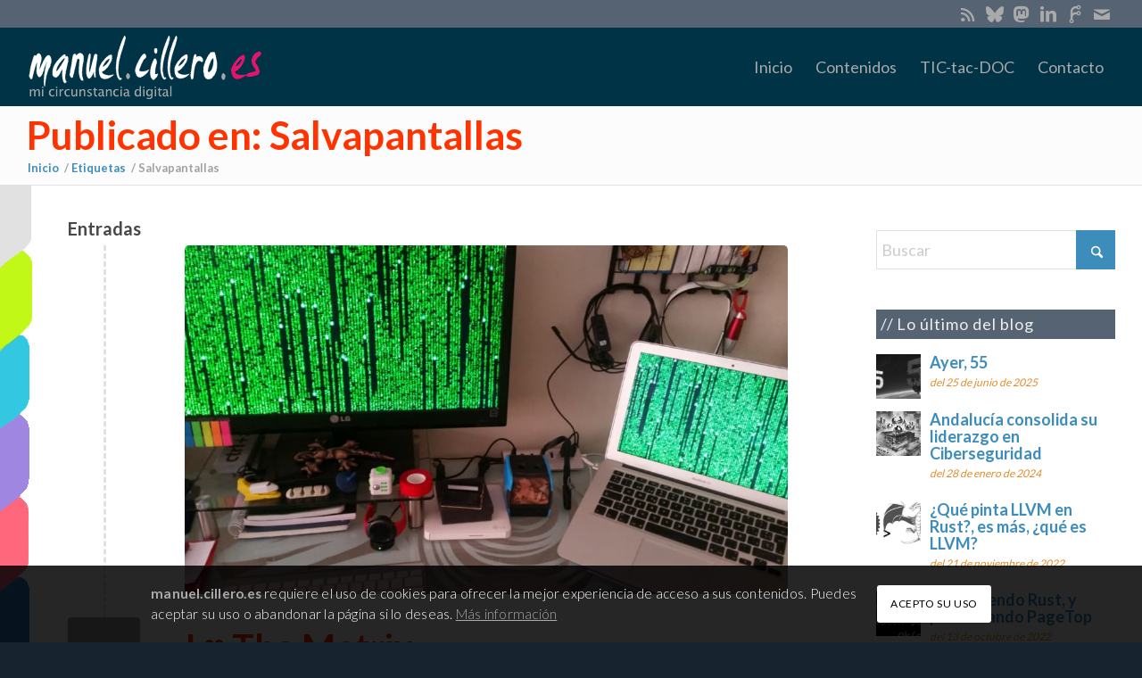

--- FILE ---
content_type: text/html; charset=UTF-8
request_url: https://manuel.cillero.es/blog/tag/salvapantallas/
body_size: 25746
content:
<!DOCTYPE html>
<html lang="es" class="html_stretched responsive av-preloader-disabled  html_header_top html_logo_left html_main_nav_header html_menu_right html_slim html_header_sticky_disabled html_header_shrinking_disabled html_header_topbar_active html_mobile_menu_phone html_header_searchicon_disabled html_content_align_center html_header_unstick_top_disabled html_header_stretch_disabled html_av-submenu-hidden html_av-submenu-display-click html_av-overlay-side html_av-overlay-side-classic html_av-submenu-noclone html_entry_id_91981 av-cookies-consent-show-message-bar av-cookies-cookie-consent-enabled av-cookies-can-opt-out av-cookies-user-silent-accept avia-cookie-check-browser-settings av-no-preview av-default-lightbox html_text_menu_active av-mobile-menu-switch-default">
<head>
<meta charset="UTF-8" />


<!-- mobile setting -->
<meta name="viewport" content="width=device-width, initial-scale=1">

<!-- Scripts/CSS and wp_head hook -->
<meta name='robots' content='index, follow, max-image-preview:large, max-snippet:-1, max-video-preview:-1' />
	<style>img:is([sizes="auto" i], [sizes^="auto," i]) { contain-intrinsic-size: 3000px 1500px }</style>
	
				<script type='text/javascript'>

				function avia_cookie_check_sessionStorage()
				{
					//	FF throws error when all cookies blocked !!
					var sessionBlocked = false;
					try
					{
						var test = sessionStorage.getItem( 'aviaCookieRefused' ) != null;
					}
					catch(e)
					{
						sessionBlocked = true;
					}

					var aviaCookieRefused = ! sessionBlocked ? sessionStorage.getItem( 'aviaCookieRefused' ) : null;

					var html = document.getElementsByTagName('html')[0];

					/**
					 * Set a class to avoid calls to sessionStorage
					 */
					if( sessionBlocked || aviaCookieRefused )
					{
						if( html.className.indexOf('av-cookies-session-refused') < 0 )
						{
							html.className += ' av-cookies-session-refused';
						}
					}

					if( sessionBlocked || aviaCookieRefused || document.cookie.match(/aviaCookieConsent/) )
					{
						if( html.className.indexOf('av-cookies-user-silent-accept') >= 0 )
						{
							 html.className = html.className.replace(/\bav-cookies-user-silent-accept\b/g, '');
						}
					}
				}

				avia_cookie_check_sessionStorage();

			</script>
			
	<!-- This site is optimized with the Yoast SEO plugin v25.3.1 - https://yoast.com/wordpress/plugins/seo/ -->
	<title>Salvapantallas archivos - manuel.cillero.es</title>
	<link rel="canonical" href="https://manuel.cillero.es/blog/tag/salvapantallas/" />
	<meta property="og:locale" content="es_ES" />
	<meta property="og:type" content="article" />
	<meta property="og:title" content="Salvapantallas archivos - manuel.cillero.es" />
	<meta property="og:url" content="https://manuel.cillero.es/blog/tag/salvapantallas/" />
	<meta property="og:site_name" content="manuel.cillero.es" />
	<meta property="og:image" content="https://manuel.cillero.es/wp-content/uploads/2019/03/slider_2.jpg" />
	<meta property="og:image:width" content="2960" />
	<meta property="og:image:height" content="1075" />
	<meta property="og:image:type" content="image/jpeg" />
	<meta name="twitter:card" content="summary_large_image" />
	<meta name="twitter:site" content="@manuelcillero" />
	<script type="application/ld+json" class="yoast-schema-graph">{"@context":"https://schema.org","@graph":[{"@type":"CollectionPage","@id":"https://manuel.cillero.es/blog/tag/salvapantallas/","url":"https://manuel.cillero.es/blog/tag/salvapantallas/","name":"Salvapantallas archivos - manuel.cillero.es","isPartOf":{"@id":"https://manuel.cillero.es/#website"},"primaryImageOfPage":{"@id":"https://manuel.cillero.es/blog/tag/salvapantallas/#primaryimage"},"image":{"@id":"https://manuel.cillero.es/blog/tag/salvapantallas/#primaryimage"},"thumbnailUrl":"https://manuel.cillero.es/wp-content/uploads/2019/07/IMG_20190714_113457-1.jpg","breadcrumb":{"@id":"https://manuel.cillero.es/blog/tag/salvapantallas/#breadcrumb"},"inLanguage":"es"},{"@type":"ImageObject","inLanguage":"es","@id":"https://manuel.cillero.es/blog/tag/salvapantallas/#primaryimage","url":"https://manuel.cillero.es/wp-content/uploads/2019/07/IMG_20190714_113457-1.jpg","contentUrl":"https://manuel.cillero.es/wp-content/uploads/2019/07/IMG_20190714_113457-1.jpg","width":4875,"height":2819},{"@type":"BreadcrumbList","@id":"https://manuel.cillero.es/blog/tag/salvapantallas/#breadcrumb","itemListElement":[{"@type":"ListItem","position":1,"name":"Portada","item":"https://manuel.cillero.es/frontpage/"},{"@type":"ListItem","position":2,"name":"Salvapantallas"}]},{"@type":"WebSite","@id":"https://manuel.cillero.es/#website","url":"https://manuel.cillero.es/","name":"manuel.cillero.es","description":"mi circunstancia digital","publisher":{"@id":"https://manuel.cillero.es/#/schema/person/5e3643d4dfbac73bf44591a61d170439"},"potentialAction":[{"@type":"SearchAction","target":{"@type":"EntryPoint","urlTemplate":"https://manuel.cillero.es/?s={search_term_string}"},"query-input":{"@type":"PropertyValueSpecification","valueRequired":true,"valueName":"search_term_string"}}],"inLanguage":"es"},{"@type":["Person","Organization"],"@id":"https://manuel.cillero.es/#/schema/person/5e3643d4dfbac73bf44591a61d170439","name":"Manuel Cillero","image":{"@type":"ImageObject","inLanguage":"es","@id":"https://manuel.cillero.es/#/schema/person/image/","url":"https://secure.gravatar.com/avatar/1acc0ffc62f63b6945d527699a11dde4bca8f4c3061dd6d8a64511d0d2fa1ed7?s=96&d=mm&r=g","contentUrl":"https://secure.gravatar.com/avatar/1acc0ffc62f63b6945d527699a11dde4bca8f4c3061dd6d8a64511d0d2fa1ed7?s=96&d=mm&r=g","caption":"Manuel Cillero"},"logo":{"@id":"https://manuel.cillero.es/#/schema/person/image/"},"sameAs":["https://manuel.cillero.es","https://facebook.com/manuelcillero","https://es.linkedin.com/in/manuelcillero","https://x.com/manuelcillero"]}]}</script>
	<!-- / Yoast SEO plugin. -->


<link rel="alternate" type="application/rss+xml" title="manuel.cillero.es &raquo; Feed" href="https://manuel.cillero.es/feed/" />
<link rel="alternate" type="application/rss+xml" title="manuel.cillero.es &raquo; Feed de los comentarios" href="https://manuel.cillero.es/comments/feed/" />
<link rel="alternate" type="application/rss+xml" title="manuel.cillero.es &raquo; Etiqueta Salvapantallas del feed" href="https://manuel.cillero.es/blog/tag/salvapantallas/feed/" />
		<!-- This site uses the Google Analytics by MonsterInsights plugin v9.10.0 - Using Analytics tracking - https://www.monsterinsights.com/ -->
							<script src="//www.googletagmanager.com/gtag/js?id=G-MTBD1HEYQH"  data-cfasync="false" data-wpfc-render="false" type="text/javascript" async></script>
			<script data-cfasync="false" data-wpfc-render="false" type="text/javascript">
				var mi_version = '9.10.0';
				var mi_track_user = true;
				var mi_no_track_reason = '';
								var MonsterInsightsDefaultLocations = {"page_location":"https:\/\/manuel.cillero.es\/blog\/tag\/salvapantallas\/"};
								if ( typeof MonsterInsightsPrivacyGuardFilter === 'function' ) {
					var MonsterInsightsLocations = (typeof MonsterInsightsExcludeQuery === 'object') ? MonsterInsightsPrivacyGuardFilter( MonsterInsightsExcludeQuery ) : MonsterInsightsPrivacyGuardFilter( MonsterInsightsDefaultLocations );
				} else {
					var MonsterInsightsLocations = (typeof MonsterInsightsExcludeQuery === 'object') ? MonsterInsightsExcludeQuery : MonsterInsightsDefaultLocations;
				}

								var disableStrs = [
										'ga-disable-G-MTBD1HEYQH',
									];

				/* Function to detect opted out users */
				function __gtagTrackerIsOptedOut() {
					for (var index = 0; index < disableStrs.length; index++) {
						if (document.cookie.indexOf(disableStrs[index] + '=true') > -1) {
							return true;
						}
					}

					return false;
				}

				/* Disable tracking if the opt-out cookie exists. */
				if (__gtagTrackerIsOptedOut()) {
					for (var index = 0; index < disableStrs.length; index++) {
						window[disableStrs[index]] = true;
					}
				}

				/* Opt-out function */
				function __gtagTrackerOptout() {
					for (var index = 0; index < disableStrs.length; index++) {
						document.cookie = disableStrs[index] + '=true; expires=Thu, 31 Dec 2099 23:59:59 UTC; path=/';
						window[disableStrs[index]] = true;
					}
				}

				if ('undefined' === typeof gaOptout) {
					function gaOptout() {
						__gtagTrackerOptout();
					}
				}
								window.dataLayer = window.dataLayer || [];

				window.MonsterInsightsDualTracker = {
					helpers: {},
					trackers: {},
				};
				if (mi_track_user) {
					function __gtagDataLayer() {
						dataLayer.push(arguments);
					}

					function __gtagTracker(type, name, parameters) {
						if (!parameters) {
							parameters = {};
						}

						if (parameters.send_to) {
							__gtagDataLayer.apply(null, arguments);
							return;
						}

						if (type === 'event') {
														parameters.send_to = monsterinsights_frontend.v4_id;
							var hookName = name;
							if (typeof parameters['event_category'] !== 'undefined') {
								hookName = parameters['event_category'] + ':' + name;
							}

							if (typeof MonsterInsightsDualTracker.trackers[hookName] !== 'undefined') {
								MonsterInsightsDualTracker.trackers[hookName](parameters);
							} else {
								__gtagDataLayer('event', name, parameters);
							}
							
						} else {
							__gtagDataLayer.apply(null, arguments);
						}
					}

					__gtagTracker('js', new Date());
					__gtagTracker('set', {
						'developer_id.dZGIzZG': true,
											});
					if ( MonsterInsightsLocations.page_location ) {
						__gtagTracker('set', MonsterInsightsLocations);
					}
										__gtagTracker('config', 'G-MTBD1HEYQH', {"forceSSL":"true","link_attribution":"true"} );
										window.gtag = __gtagTracker;										(function () {
						/* https://developers.google.com/analytics/devguides/collection/analyticsjs/ */
						/* ga and __gaTracker compatibility shim. */
						var noopfn = function () {
							return null;
						};
						var newtracker = function () {
							return new Tracker();
						};
						var Tracker = function () {
							return null;
						};
						var p = Tracker.prototype;
						p.get = noopfn;
						p.set = noopfn;
						p.send = function () {
							var args = Array.prototype.slice.call(arguments);
							args.unshift('send');
							__gaTracker.apply(null, args);
						};
						var __gaTracker = function () {
							var len = arguments.length;
							if (len === 0) {
								return;
							}
							var f = arguments[len - 1];
							if (typeof f !== 'object' || f === null || typeof f.hitCallback !== 'function') {
								if ('send' === arguments[0]) {
									var hitConverted, hitObject = false, action;
									if ('event' === arguments[1]) {
										if ('undefined' !== typeof arguments[3]) {
											hitObject = {
												'eventAction': arguments[3],
												'eventCategory': arguments[2],
												'eventLabel': arguments[4],
												'value': arguments[5] ? arguments[5] : 1,
											}
										}
									}
									if ('pageview' === arguments[1]) {
										if ('undefined' !== typeof arguments[2]) {
											hitObject = {
												'eventAction': 'page_view',
												'page_path': arguments[2],
											}
										}
									}
									if (typeof arguments[2] === 'object') {
										hitObject = arguments[2];
									}
									if (typeof arguments[5] === 'object') {
										Object.assign(hitObject, arguments[5]);
									}
									if ('undefined' !== typeof arguments[1].hitType) {
										hitObject = arguments[1];
										if ('pageview' === hitObject.hitType) {
											hitObject.eventAction = 'page_view';
										}
									}
									if (hitObject) {
										action = 'timing' === arguments[1].hitType ? 'timing_complete' : hitObject.eventAction;
										hitConverted = mapArgs(hitObject);
										__gtagTracker('event', action, hitConverted);
									}
								}
								return;
							}

							function mapArgs(args) {
								var arg, hit = {};
								var gaMap = {
									'eventCategory': 'event_category',
									'eventAction': 'event_action',
									'eventLabel': 'event_label',
									'eventValue': 'event_value',
									'nonInteraction': 'non_interaction',
									'timingCategory': 'event_category',
									'timingVar': 'name',
									'timingValue': 'value',
									'timingLabel': 'event_label',
									'page': 'page_path',
									'location': 'page_location',
									'title': 'page_title',
									'referrer' : 'page_referrer',
								};
								for (arg in args) {
																		if (!(!args.hasOwnProperty(arg) || !gaMap.hasOwnProperty(arg))) {
										hit[gaMap[arg]] = args[arg];
									} else {
										hit[arg] = args[arg];
									}
								}
								return hit;
							}

							try {
								f.hitCallback();
							} catch (ex) {
							}
						};
						__gaTracker.create = newtracker;
						__gaTracker.getByName = newtracker;
						__gaTracker.getAll = function () {
							return [];
						};
						__gaTracker.remove = noopfn;
						__gaTracker.loaded = true;
						window['__gaTracker'] = __gaTracker;
					})();
									} else {
										console.log("");
					(function () {
						function __gtagTracker() {
							return null;
						}

						window['__gtagTracker'] = __gtagTracker;
						window['gtag'] = __gtagTracker;
					})();
									}
			</script>
							<!-- / Google Analytics by MonsterInsights -->
		
<!-- google webfont font replacement -->

			<script type='text/javascript'>

				(function() {

					/*	check if webfonts are disabled by user setting via cookie - or user must opt in.	*/
					var html = document.getElementsByTagName('html')[0];
					var cookie_check = html.className.indexOf('av-cookies-needs-opt-in') >= 0 || html.className.indexOf('av-cookies-can-opt-out') >= 0;
					var allow_continue = true;
					var silent_accept_cookie = html.className.indexOf('av-cookies-user-silent-accept') >= 0;

					if( cookie_check && ! silent_accept_cookie )
					{
						if( ! document.cookie.match(/aviaCookieConsent/) || html.className.indexOf('av-cookies-session-refused') >= 0 )
						{
							allow_continue = false;
						}
						else
						{
							if( ! document.cookie.match(/aviaPrivacyRefuseCookiesHideBar/) )
							{
								allow_continue = false;
							}
							else if( ! document.cookie.match(/aviaPrivacyEssentialCookiesEnabled/) )
							{
								allow_continue = false;
							}
							else if( document.cookie.match(/aviaPrivacyGoogleWebfontsDisabled/) )
							{
								allow_continue = false;
							}
						}
					}

					if( allow_continue )
					{
						var f = document.createElement('link');

						f.type 	= 'text/css';
						f.rel 	= 'stylesheet';
						f.href 	= 'https://fonts.googleapis.com/css?family=Lato:300,400,700&display=auto';
						f.id 	= 'avia-google-webfont';

						document.getElementsByTagName('head')[0].appendChild(f);
					}
				})();

			</script>
			<link rel="stylesheet" href="https://manuel.cillero.es/wp-content/cache/minify/a5ff7.css?x26599" media="all" />

<style id='global-styles-inline-css' type='text/css'>
:root{--wp--preset--aspect-ratio--square: 1;--wp--preset--aspect-ratio--4-3: 4/3;--wp--preset--aspect-ratio--3-4: 3/4;--wp--preset--aspect-ratio--3-2: 3/2;--wp--preset--aspect-ratio--2-3: 2/3;--wp--preset--aspect-ratio--16-9: 16/9;--wp--preset--aspect-ratio--9-16: 9/16;--wp--preset--color--black: #000000;--wp--preset--color--cyan-bluish-gray: #abb8c3;--wp--preset--color--white: #ffffff;--wp--preset--color--pale-pink: #f78da7;--wp--preset--color--vivid-red: #cf2e2e;--wp--preset--color--luminous-vivid-orange: #ff6900;--wp--preset--color--luminous-vivid-amber: #fcb900;--wp--preset--color--light-green-cyan: #7bdcb5;--wp--preset--color--vivid-green-cyan: #00d084;--wp--preset--color--pale-cyan-blue: #8ed1fc;--wp--preset--color--vivid-cyan-blue: #0693e3;--wp--preset--color--vivid-purple: #9b51e0;--wp--preset--color--metallic-red: #b02b2c;--wp--preset--color--maximum-yellow-red: #edae44;--wp--preset--color--yellow-sun: #eeee22;--wp--preset--color--palm-leaf: #83a846;--wp--preset--color--aero: #7bb0e7;--wp--preset--color--old-lavender: #745f7e;--wp--preset--color--steel-teal: #5f8789;--wp--preset--color--raspberry-pink: #d65799;--wp--preset--color--medium-turquoise: #4ecac2;--wp--preset--gradient--vivid-cyan-blue-to-vivid-purple: linear-gradient(135deg,rgba(6,147,227,1) 0%,rgb(155,81,224) 100%);--wp--preset--gradient--light-green-cyan-to-vivid-green-cyan: linear-gradient(135deg,rgb(122,220,180) 0%,rgb(0,208,130) 100%);--wp--preset--gradient--luminous-vivid-amber-to-luminous-vivid-orange: linear-gradient(135deg,rgba(252,185,0,1) 0%,rgba(255,105,0,1) 100%);--wp--preset--gradient--luminous-vivid-orange-to-vivid-red: linear-gradient(135deg,rgba(255,105,0,1) 0%,rgb(207,46,46) 100%);--wp--preset--gradient--very-light-gray-to-cyan-bluish-gray: linear-gradient(135deg,rgb(238,238,238) 0%,rgb(169,184,195) 100%);--wp--preset--gradient--cool-to-warm-spectrum: linear-gradient(135deg,rgb(74,234,220) 0%,rgb(151,120,209) 20%,rgb(207,42,186) 40%,rgb(238,44,130) 60%,rgb(251,105,98) 80%,rgb(254,248,76) 100%);--wp--preset--gradient--blush-light-purple: linear-gradient(135deg,rgb(255,206,236) 0%,rgb(152,150,240) 100%);--wp--preset--gradient--blush-bordeaux: linear-gradient(135deg,rgb(254,205,165) 0%,rgb(254,45,45) 50%,rgb(107,0,62) 100%);--wp--preset--gradient--luminous-dusk: linear-gradient(135deg,rgb(255,203,112) 0%,rgb(199,81,192) 50%,rgb(65,88,208) 100%);--wp--preset--gradient--pale-ocean: linear-gradient(135deg,rgb(255,245,203) 0%,rgb(182,227,212) 50%,rgb(51,167,181) 100%);--wp--preset--gradient--electric-grass: linear-gradient(135deg,rgb(202,248,128) 0%,rgb(113,206,126) 100%);--wp--preset--gradient--midnight: linear-gradient(135deg,rgb(2,3,129) 0%,rgb(40,116,252) 100%);--wp--preset--font-size--small: 1rem;--wp--preset--font-size--medium: 1.125rem;--wp--preset--font-size--large: 1.75rem;--wp--preset--font-size--x-large: clamp(1.75rem, 3vw, 2.25rem);--wp--preset--spacing--20: 0.44rem;--wp--preset--spacing--30: 0.67rem;--wp--preset--spacing--40: 1rem;--wp--preset--spacing--50: 1.5rem;--wp--preset--spacing--60: 2.25rem;--wp--preset--spacing--70: 3.38rem;--wp--preset--spacing--80: 5.06rem;--wp--preset--shadow--natural: 6px 6px 9px rgba(0, 0, 0, 0.2);--wp--preset--shadow--deep: 12px 12px 50px rgba(0, 0, 0, 0.4);--wp--preset--shadow--sharp: 6px 6px 0px rgba(0, 0, 0, 0.2);--wp--preset--shadow--outlined: 6px 6px 0px -3px rgba(255, 255, 255, 1), 6px 6px rgba(0, 0, 0, 1);--wp--preset--shadow--crisp: 6px 6px 0px rgba(0, 0, 0, 1);}:root { --wp--style--global--content-size: 800px;--wp--style--global--wide-size: 1130px; }:where(body) { margin: 0; }.wp-site-blocks > .alignleft { float: left; margin-right: 2em; }.wp-site-blocks > .alignright { float: right; margin-left: 2em; }.wp-site-blocks > .aligncenter { justify-content: center; margin-left: auto; margin-right: auto; }:where(.is-layout-flex){gap: 0.5em;}:where(.is-layout-grid){gap: 0.5em;}.is-layout-flow > .alignleft{float: left;margin-inline-start: 0;margin-inline-end: 2em;}.is-layout-flow > .alignright{float: right;margin-inline-start: 2em;margin-inline-end: 0;}.is-layout-flow > .aligncenter{margin-left: auto !important;margin-right: auto !important;}.is-layout-constrained > .alignleft{float: left;margin-inline-start: 0;margin-inline-end: 2em;}.is-layout-constrained > .alignright{float: right;margin-inline-start: 2em;margin-inline-end: 0;}.is-layout-constrained > .aligncenter{margin-left: auto !important;margin-right: auto !important;}.is-layout-constrained > :where(:not(.alignleft):not(.alignright):not(.alignfull)){max-width: var(--wp--style--global--content-size);margin-left: auto !important;margin-right: auto !important;}.is-layout-constrained > .alignwide{max-width: var(--wp--style--global--wide-size);}body .is-layout-flex{display: flex;}.is-layout-flex{flex-wrap: wrap;align-items: center;}.is-layout-flex > :is(*, div){margin: 0;}body .is-layout-grid{display: grid;}.is-layout-grid > :is(*, div){margin: 0;}body{padding-top: 0px;padding-right: 0px;padding-bottom: 0px;padding-left: 0px;}a:where(:not(.wp-element-button)){text-decoration: underline;}:root :where(.wp-element-button, .wp-block-button__link){background-color: #32373c;border-width: 0;color: #fff;font-family: inherit;font-size: inherit;line-height: inherit;padding: calc(0.667em + 2px) calc(1.333em + 2px);text-decoration: none;}.has-black-color{color: var(--wp--preset--color--black) !important;}.has-cyan-bluish-gray-color{color: var(--wp--preset--color--cyan-bluish-gray) !important;}.has-white-color{color: var(--wp--preset--color--white) !important;}.has-pale-pink-color{color: var(--wp--preset--color--pale-pink) !important;}.has-vivid-red-color{color: var(--wp--preset--color--vivid-red) !important;}.has-luminous-vivid-orange-color{color: var(--wp--preset--color--luminous-vivid-orange) !important;}.has-luminous-vivid-amber-color{color: var(--wp--preset--color--luminous-vivid-amber) !important;}.has-light-green-cyan-color{color: var(--wp--preset--color--light-green-cyan) !important;}.has-vivid-green-cyan-color{color: var(--wp--preset--color--vivid-green-cyan) !important;}.has-pale-cyan-blue-color{color: var(--wp--preset--color--pale-cyan-blue) !important;}.has-vivid-cyan-blue-color{color: var(--wp--preset--color--vivid-cyan-blue) !important;}.has-vivid-purple-color{color: var(--wp--preset--color--vivid-purple) !important;}.has-metallic-red-color{color: var(--wp--preset--color--metallic-red) !important;}.has-maximum-yellow-red-color{color: var(--wp--preset--color--maximum-yellow-red) !important;}.has-yellow-sun-color{color: var(--wp--preset--color--yellow-sun) !important;}.has-palm-leaf-color{color: var(--wp--preset--color--palm-leaf) !important;}.has-aero-color{color: var(--wp--preset--color--aero) !important;}.has-old-lavender-color{color: var(--wp--preset--color--old-lavender) !important;}.has-steel-teal-color{color: var(--wp--preset--color--steel-teal) !important;}.has-raspberry-pink-color{color: var(--wp--preset--color--raspberry-pink) !important;}.has-medium-turquoise-color{color: var(--wp--preset--color--medium-turquoise) !important;}.has-black-background-color{background-color: var(--wp--preset--color--black) !important;}.has-cyan-bluish-gray-background-color{background-color: var(--wp--preset--color--cyan-bluish-gray) !important;}.has-white-background-color{background-color: var(--wp--preset--color--white) !important;}.has-pale-pink-background-color{background-color: var(--wp--preset--color--pale-pink) !important;}.has-vivid-red-background-color{background-color: var(--wp--preset--color--vivid-red) !important;}.has-luminous-vivid-orange-background-color{background-color: var(--wp--preset--color--luminous-vivid-orange) !important;}.has-luminous-vivid-amber-background-color{background-color: var(--wp--preset--color--luminous-vivid-amber) !important;}.has-light-green-cyan-background-color{background-color: var(--wp--preset--color--light-green-cyan) !important;}.has-vivid-green-cyan-background-color{background-color: var(--wp--preset--color--vivid-green-cyan) !important;}.has-pale-cyan-blue-background-color{background-color: var(--wp--preset--color--pale-cyan-blue) !important;}.has-vivid-cyan-blue-background-color{background-color: var(--wp--preset--color--vivid-cyan-blue) !important;}.has-vivid-purple-background-color{background-color: var(--wp--preset--color--vivid-purple) !important;}.has-metallic-red-background-color{background-color: var(--wp--preset--color--metallic-red) !important;}.has-maximum-yellow-red-background-color{background-color: var(--wp--preset--color--maximum-yellow-red) !important;}.has-yellow-sun-background-color{background-color: var(--wp--preset--color--yellow-sun) !important;}.has-palm-leaf-background-color{background-color: var(--wp--preset--color--palm-leaf) !important;}.has-aero-background-color{background-color: var(--wp--preset--color--aero) !important;}.has-old-lavender-background-color{background-color: var(--wp--preset--color--old-lavender) !important;}.has-steel-teal-background-color{background-color: var(--wp--preset--color--steel-teal) !important;}.has-raspberry-pink-background-color{background-color: var(--wp--preset--color--raspberry-pink) !important;}.has-medium-turquoise-background-color{background-color: var(--wp--preset--color--medium-turquoise) !important;}.has-black-border-color{border-color: var(--wp--preset--color--black) !important;}.has-cyan-bluish-gray-border-color{border-color: var(--wp--preset--color--cyan-bluish-gray) !important;}.has-white-border-color{border-color: var(--wp--preset--color--white) !important;}.has-pale-pink-border-color{border-color: var(--wp--preset--color--pale-pink) !important;}.has-vivid-red-border-color{border-color: var(--wp--preset--color--vivid-red) !important;}.has-luminous-vivid-orange-border-color{border-color: var(--wp--preset--color--luminous-vivid-orange) !important;}.has-luminous-vivid-amber-border-color{border-color: var(--wp--preset--color--luminous-vivid-amber) !important;}.has-light-green-cyan-border-color{border-color: var(--wp--preset--color--light-green-cyan) !important;}.has-vivid-green-cyan-border-color{border-color: var(--wp--preset--color--vivid-green-cyan) !important;}.has-pale-cyan-blue-border-color{border-color: var(--wp--preset--color--pale-cyan-blue) !important;}.has-vivid-cyan-blue-border-color{border-color: var(--wp--preset--color--vivid-cyan-blue) !important;}.has-vivid-purple-border-color{border-color: var(--wp--preset--color--vivid-purple) !important;}.has-metallic-red-border-color{border-color: var(--wp--preset--color--metallic-red) !important;}.has-maximum-yellow-red-border-color{border-color: var(--wp--preset--color--maximum-yellow-red) !important;}.has-yellow-sun-border-color{border-color: var(--wp--preset--color--yellow-sun) !important;}.has-palm-leaf-border-color{border-color: var(--wp--preset--color--palm-leaf) !important;}.has-aero-border-color{border-color: var(--wp--preset--color--aero) !important;}.has-old-lavender-border-color{border-color: var(--wp--preset--color--old-lavender) !important;}.has-steel-teal-border-color{border-color: var(--wp--preset--color--steel-teal) !important;}.has-raspberry-pink-border-color{border-color: var(--wp--preset--color--raspberry-pink) !important;}.has-medium-turquoise-border-color{border-color: var(--wp--preset--color--medium-turquoise) !important;}.has-vivid-cyan-blue-to-vivid-purple-gradient-background{background: var(--wp--preset--gradient--vivid-cyan-blue-to-vivid-purple) !important;}.has-light-green-cyan-to-vivid-green-cyan-gradient-background{background: var(--wp--preset--gradient--light-green-cyan-to-vivid-green-cyan) !important;}.has-luminous-vivid-amber-to-luminous-vivid-orange-gradient-background{background: var(--wp--preset--gradient--luminous-vivid-amber-to-luminous-vivid-orange) !important;}.has-luminous-vivid-orange-to-vivid-red-gradient-background{background: var(--wp--preset--gradient--luminous-vivid-orange-to-vivid-red) !important;}.has-very-light-gray-to-cyan-bluish-gray-gradient-background{background: var(--wp--preset--gradient--very-light-gray-to-cyan-bluish-gray) !important;}.has-cool-to-warm-spectrum-gradient-background{background: var(--wp--preset--gradient--cool-to-warm-spectrum) !important;}.has-blush-light-purple-gradient-background{background: var(--wp--preset--gradient--blush-light-purple) !important;}.has-blush-bordeaux-gradient-background{background: var(--wp--preset--gradient--blush-bordeaux) !important;}.has-luminous-dusk-gradient-background{background: var(--wp--preset--gradient--luminous-dusk) !important;}.has-pale-ocean-gradient-background{background: var(--wp--preset--gradient--pale-ocean) !important;}.has-electric-grass-gradient-background{background: var(--wp--preset--gradient--electric-grass) !important;}.has-midnight-gradient-background{background: var(--wp--preset--gradient--midnight) !important;}.has-small-font-size{font-size: var(--wp--preset--font-size--small) !important;}.has-medium-font-size{font-size: var(--wp--preset--font-size--medium) !important;}.has-large-font-size{font-size: var(--wp--preset--font-size--large) !important;}.has-x-large-font-size{font-size: var(--wp--preset--font-size--x-large) !important;}
:where(.wp-block-post-template.is-layout-flex){gap: 1.25em;}:where(.wp-block-post-template.is-layout-grid){gap: 1.25em;}
:where(.wp-block-columns.is-layout-flex){gap: 2em;}:where(.wp-block-columns.is-layout-grid){gap: 2em;}
:root :where(.wp-block-pullquote){font-size: 1.5em;line-height: 1.6;}
</style>
<link rel="stylesheet" href="https://manuel.cillero.es/wp-content/cache/minify/38ce1.css?x26599" media="all" />



<style id='akismet-widget-style-inline-css' type='text/css'>

			.a-stats {
				--akismet-color-mid-green: #357b49;
				--akismet-color-white: #fff;
				--akismet-color-light-grey: #f6f7f7;

				max-width: 350px;
				width: auto;
			}

			.a-stats * {
				all: unset;
				box-sizing: border-box;
			}

			.a-stats strong {
				font-weight: 600;
			}

			.a-stats a.a-stats__link,
			.a-stats a.a-stats__link:visited,
			.a-stats a.a-stats__link:active {
				background: var(--akismet-color-mid-green);
				border: none;
				box-shadow: none;
				border-radius: 8px;
				color: var(--akismet-color-white);
				cursor: pointer;
				display: block;
				font-family: -apple-system, BlinkMacSystemFont, 'Segoe UI', 'Roboto', 'Oxygen-Sans', 'Ubuntu', 'Cantarell', 'Helvetica Neue', sans-serif;
				font-weight: 500;
				padding: 12px;
				text-align: center;
				text-decoration: none;
				transition: all 0.2s ease;
			}

			/* Extra specificity to deal with TwentyTwentyOne focus style */
			.widget .a-stats a.a-stats__link:focus {
				background: var(--akismet-color-mid-green);
				color: var(--akismet-color-white);
				text-decoration: none;
			}

			.a-stats a.a-stats__link:hover {
				filter: brightness(110%);
				box-shadow: 0 4px 12px rgba(0, 0, 0, 0.06), 0 0 2px rgba(0, 0, 0, 0.16);
			}

			.a-stats .count {
				color: var(--akismet-color-white);
				display: block;
				font-size: 1.5em;
				line-height: 1.4;
				padding: 0 13px;
				white-space: nowrap;
			}
		
</style>
<link rel="stylesheet" href="https://manuel.cillero.es/wp-content/cache/minify/2dbcf.css?x26599" media="all" />

<style id='hcb-style-inline-css' type='text/css'>
:root{--hcb--fz--base: 14px}:root{--hcb--fz--mobile: 13px}:root{--hcb--ff:Menlo,Consolas,Monaco,"Andale Mono","Courier New",Courier,monospace;}.hcb_wrap{--hcb--data-label: none;--hcb--btn-offset: 0px;}
</style>
<link rel="stylesheet" href="https://manuel.cillero.es/wp-content/cache/minify/5d9fa.css?x26599" media="all" />


<script  src="https://manuel.cillero.es/wp-content/cache/minify/c45ba.js?x26599"></script>



<script data-cfasync="false" data-wpfc-render="false" type="text/javascript" id='monsterinsights-frontend-script-js-extra'>/* <![CDATA[ */
var monsterinsights_frontend = {"js_events_tracking":"true","download_extensions":"doc,pdf,ppt,zip,xls,docx,pptx,xlsx","inbound_paths":"[]","home_url":"https:\/\/manuel.cillero.es","hash_tracking":"false","v4_id":"G-MTBD1HEYQH"};/* ]]> */
</script>
<script  src="https://manuel.cillero.es/wp-content/cache/minify/3e7ec.js?x26599"></script>




<link rel="https://api.w.org/" href="https://manuel.cillero.es/wp-json/" /><link rel="alternate" title="JSON" type="application/json" href="https://manuel.cillero.es/wp-json/wp/v2/tags/1720" /><link rel="EditURI" type="application/rsd+xml" title="RSD" href="https://manuel.cillero.es/xmlrpc.php?rsd" />
<meta name="generator" content="WordPress 6.8.3" />


<!-- https://wordpress.org/plugins/indicate-external-links/ -->
<script type="text/javascript">
jQuery(document).ready(function(){
jQuery("a[href*='http://']:not([href*='"+window.location.hostname+"'])").not('a:has(img)').addClass("extlink").append('<sup></sup>');
jQuery("a[href*='https://']:not([href*='"+window.location.hostname+"'])").not('a:has(img)').addClass("extlink https").append('<sup></sup>');
});
</script>

<style type="text/css" media=screen>

	.extlink sup:after {
		content: "\2197";
		font-size: 1em;
		line-height: 0;
		position: relative;
		vertical-align: baseline;
	}

	.nav-menu .extlink sup:after,
	.wp-caption-text .extlink sup:after {
		content:"";
	}

</style>

<script type="text/javascript">//<![CDATA[
  function external_links_in_new_windows_loop() {
    if (!document.links) {
      document.links = document.getElementsByTagName('a');
    }
    var change_link = false;
    var force = '';
    var ignore = '';

    for (var t=0; t<document.links.length; t++) {
      var all_links = document.links[t];
      change_link = false;
      
      if(document.links[t].hasAttribute('onClick') == false) {
        // forced if the address starts with http (or also https), but does not link to the current domain
        if(all_links.href.search(/^http/) != -1 && all_links.href.search('manuel.cillero.es') == -1 && all_links.href.search(/^#/) == -1) {
          // console.log('Changed ' + all_links.href);
          change_link = true;
        }
          
        if(force != '' && all_links.href.search(force) != -1) {
          // forced
          // console.log('force ' + all_links.href);
          change_link = true;
        }
        
        if(ignore != '' && all_links.href.search(ignore) != -1) {
          // console.log('ignore ' + all_links.href);
          // ignored
          change_link = false;
        }

        if(change_link == true) {
          // console.log('Changed ' + all_links.href);
          document.links[t].setAttribute('onClick', 'javascript:window.open(\'' + all_links.href.replace(/'/g, '') + '\', \'_blank\', \'noopener\'); return false;');
          document.links[t].removeAttribute('target');
        }
      }
    }
  }
  
  // Load
  function external_links_in_new_windows_load(func)
  {  
    var oldonload = window.onload;
    if (typeof window.onload != 'function'){
      window.onload = func;
    } else {
      window.onload = function(){
        oldonload();
        func();
      }
    }
  }

  external_links_in_new_windows_load(external_links_in_new_windows_loop);
  //]]></script>

 	<script type="text/javascript">	
	if(typeof jQuery=='undefined')
	{
		document.write('<'+'script src="https://manuel.cillero.es/wp-content/plugins//wordpress-tooltips/js/qtip/jquery.js?x26599" type="text/javascript"></'+'script>');
	}
	</script>
	<script type="text/javascript">

	function toolTips(whichID,theTipContent)
	{
    		theTipContent = theTipContent.replace('[[[[[','');
    		theTipContent = theTipContent.replace(']]]]]','');
    		theTipContent = theTipContent.replace('@@@@','');
    		theTipContent = theTipContent.replace('####','');
    		theTipContent = theTipContent.replace('%%%%','');
    		theTipContent = theTipContent.replace('//##','');
    		theTipContent = theTipContent.replace('##]]','');
    		    		    		    		
			jQuery(whichID).qtip
			(
				{
					content:
					{
						text:theTipContent,
												
					},
   					style:
   					{
   					   						classes:' qtip-dark wordpress-tooltip-free qtip-rounded qtip-shadow '
    				},
    				position:
    				{
    					viewport: jQuery(window),
    					my: 'bottom center',
    					at: 'top center'
    				},
					show:'mouseover',
					hide: { fixed: true, delay: 200 }
				}
			)
	}
</script>
	
		<style type="text/css">
		.tooltips_list img
		{
			display:none !important;
		}
		.tooltips_list .wp-caption-text
		{
			display:none !important;
		}
		</style>
			<style type="text/css">
	.tooltips_table .tooltipsall
	{
		border-bottom:none !important;
	}
	.tooltips_table span {
    color: inherit !important;
	}
	.qtip-content .tooltipsall
	{
		border-bottom:none !important;
		color: inherit !important;
	}
	
		.tooltipsincontent
	{
		border-bottom:2px dotted #888;	
	}

	.tooltipsPopupCreditLink a
	{
		color:gray;
	}	
	</style>
			<style type="text/css">
			.navitems a
			{
				text-decoration: none !important;
			}
		</style>
		
<link rel="icon" href="https://manuel.cillero.es/wp-content/uploads/2023/05/favicon.ico?x26599" type="image/x-icon">
<!--[if lt IE 9]><script src="https://manuel.cillero.es/wp-content/themes/enfold/js/html5shiv.js?x26599"></script><![endif]--><link rel="profile" href="https://gmpg.org/xfn/11" />
<link rel="alternate" type="application/rss+xml" title="manuel.cillero.es RSS2 Feed" href="https://manuel.cillero.es/feed/" />
<link rel="pingback" href="https://manuel.cillero.es/xmlrpc.php" />
<style type="text/css">.recentcomments a{display:inline !important;padding:0 !important;margin:0 !important;}</style>
<!-- To speed up the rendering and to display the site as fast as possible to the user we include some styles and scripts for above the fold content inline -->
<script type="text/javascript">'use strict';var avia_is_mobile=!1;if(/Android|webOS|iPhone|iPad|iPod|BlackBerry|IEMobile|Opera Mini/i.test(navigator.userAgent)&&'ontouchstart' in document.documentElement){avia_is_mobile=!0;document.documentElement.className+=' avia_mobile '}
else{document.documentElement.className+=' avia_desktop '};document.documentElement.className+=' js_active ';(function(){var e=['-webkit-','-moz-','-ms-',''],n='',o=!1,a=!1;for(var t in e){if(e[t]+'transform' in document.documentElement.style){o=!0;n=e[t]+'transform'};if(e[t]+'perspective' in document.documentElement.style){a=!0}};if(o){document.documentElement.className+=' avia_transform '};if(a){document.documentElement.className+=' avia_transform3d '};if(typeof document.getElementsByClassName=='function'&&typeof document.documentElement.getBoundingClientRect=='function'&&avia_is_mobile==!1){if(n&&window.innerHeight>0){setTimeout(function(){var e=0,o={},a=0,t=document.getElementsByClassName('av-parallax'),i=window.pageYOffset||document.documentElement.scrollTop;for(e=0;e<t.length;e++){t[e].style.top='0px';o=t[e].getBoundingClientRect();a=Math.ceil((window.innerHeight+i-o.top)*0.3);t[e].style[n]='translate(0px, '+a+'px)';t[e].style.top='auto';t[e].className+=' enabled-parallax '}},50)}}})();</script><style type="text/css">
		@font-face {font-family: 'entypo-fontello-enfold'; font-weight: normal; font-style: normal; font-display: auto;
		src: url('https://manuel.cillero.es/wp-content/themes/enfold/config-templatebuilder/avia-template-builder/assets/fonts/entypo-fontello-enfold/entypo-fontello-enfold.woff2') format('woff2'),
		url('https://manuel.cillero.es/wp-content/themes/enfold/config-templatebuilder/avia-template-builder/assets/fonts/entypo-fontello-enfold/entypo-fontello-enfold.woff') format('woff'),
		url('https://manuel.cillero.es/wp-content/themes/enfold/config-templatebuilder/avia-template-builder/assets/fonts/entypo-fontello-enfold/entypo-fontello-enfold.ttf') format('truetype'),
		url('https://manuel.cillero.es/wp-content/themes/enfold/config-templatebuilder/avia-template-builder/assets/fonts/entypo-fontello-enfold/entypo-fontello-enfold.svg#entypo-fontello-enfold') format('svg'),
		url('https://manuel.cillero.es/wp-content/themes/enfold/config-templatebuilder/avia-template-builder/assets/fonts/entypo-fontello-enfold/entypo-fontello-enfold.eot'),
		url('https://manuel.cillero.es/wp-content/themes/enfold/config-templatebuilder/avia-template-builder/assets/fonts/entypo-fontello-enfold/entypo-fontello-enfold.eot?#iefix') format('embedded-opentype');
		}

		#top .avia-font-entypo-fontello-enfold, body .avia-font-entypo-fontello-enfold, html body [data-av_iconfont='entypo-fontello-enfold']:before{ font-family: 'entypo-fontello-enfold'; }
		
		@font-face {font-family: 'entypo-fontello'; font-weight: normal; font-style: normal; font-display: auto;
		src: url('https://manuel.cillero.es/wp-content/themes/enfold/config-templatebuilder/avia-template-builder/assets/fonts/entypo-fontello/entypo-fontello.woff2') format('woff2'),
		url('https://manuel.cillero.es/wp-content/themes/enfold/config-templatebuilder/avia-template-builder/assets/fonts/entypo-fontello/entypo-fontello.woff') format('woff'),
		url('https://manuel.cillero.es/wp-content/themes/enfold/config-templatebuilder/avia-template-builder/assets/fonts/entypo-fontello/entypo-fontello.ttf') format('truetype'),
		url('https://manuel.cillero.es/wp-content/themes/enfold/config-templatebuilder/avia-template-builder/assets/fonts/entypo-fontello/entypo-fontello.svg#entypo-fontello') format('svg'),
		url('https://manuel.cillero.es/wp-content/themes/enfold/config-templatebuilder/avia-template-builder/assets/fonts/entypo-fontello/entypo-fontello.eot'),
		url('https://manuel.cillero.es/wp-content/themes/enfold/config-templatebuilder/avia-template-builder/assets/fonts/entypo-fontello/entypo-fontello.eot?#iefix') format('embedded-opentype');
		}

		#top .avia-font-entypo-fontello, body .avia-font-entypo-fontello, html body [data-av_iconfont='entypo-fontello']:before{ font-family: 'entypo-fontello'; }
		
		@font-face {font-family: 'fontello'; font-weight: normal; font-style: normal; font-display: auto;
		src: url('https://manuel.cillero.es/wp-content/uploads/avia_fonts/fontello/fontello.woff2') format('woff2'),
		url('https://manuel.cillero.es/wp-content/uploads/avia_fonts/fontello/fontello.woff') format('woff'),
		url('https://manuel.cillero.es/wp-content/uploads/avia_fonts/fontello/fontello.ttf') format('truetype'),
		url('https://manuel.cillero.es/wp-content/uploads/avia_fonts/fontello/fontello.svg#fontello') format('svg'),
		url('https://manuel.cillero.es/wp-content/uploads/avia_fonts/fontello/fontello.eot'),
		url('https://manuel.cillero.es/wp-content/uploads/avia_fonts/fontello/fontello.eot?#iefix') format('embedded-opentype');
		}

		#top .avia-font-fontello, body .avia-font-fontello, html body [data-av_iconfont='fontello']:before{ font-family: 'fontello'; }
		</style>

<!--
Debugging Info for Theme support: 

Theme: Enfold
Version: 7.1.1
Installed: enfold
AviaFramework Version: 5.6
AviaBuilder Version: 6.0
aviaElementManager Version: 1.0.1
- - - - - - - - - - -
ChildTheme: Enfold Cille
ChildTheme Version: 1.4
ChildTheme Installed: enfold

- - - - - - - - - - -
ML:128-PU:33-PLA:21
WP:6.8.3
Compress: CSS:all theme files - JS:all theme files
Updates: enabled - token has changed and not verified
PLAu:18
-->
</head>

<body id="top" class="archive tag tag-salvapantallas tag-1720 wp-theme-enfold wp-child-theme-enfold-cille stretched no_sidebar_border rtl_columns av-curtain-numeric lato  avia-responsive-images-support" itemscope="itemscope" itemtype="https://schema.org/WebPage" >

	
	<div id='wrap_all'>

	
<header id='header' class='all_colors header_color dark_bg_color  av_header_top av_logo_left av_main_nav_header av_menu_right av_slim av_header_sticky_disabled av_header_shrinking_disabled av_header_stretch_disabled av_mobile_menu_phone av_header_searchicon_disabled av_header_unstick_top_disabled av_bottom_nav_disabled  av_header_border_disabled' aria-label="Header" data-av_shrink_factor='50' role="banner" itemscope="itemscope" itemtype="https://schema.org/WPHeader" >

		<div id='header_meta' class='container_wrap container_wrap_meta  av_icon_active_right av_extra_header_active av_secondary_right av_entry_id_91981'>

			      <div class='container'>
			      <ul class='noLightbox social_bookmarks icon_count_6'><li class='social_bookmarks_rss av-social-link-rss social_icon_1 avia_social_iconfont'><a  aria-label="Enlace a Rss este sitio" href='https://manuel.cillero.es/feed/' data-av_icon='' data-av_iconfont='entypo-fontello' title="Enlace a Rss este sitio" desc="Enlace a Rss este sitio" title='Enlace a Rss este sitio'><span class='avia_hidden_link_text'>Enlace a Rss este sitio</span></a></li><li class='social_bookmarks_Bluesky av-social-link-Bluesky social_icon_2 avia_social_iconfont'><a  target="_blank" aria-label="Enlace a Bluesky" href='https://bsky.app/profile/manuel.cillero.es' data-av_icon='' data-av_iconfont='fontello' title="Enlace a Bluesky" desc="Enlace a Bluesky" title='Enlace a Bluesky'><span class='avia_hidden_link_text'>Enlace a Bluesky</span></a></li><li class='social_bookmarks_Mastodon av-social-link-Mastodon social_icon_3 avia_social_iconfont'><a  target="_blank" aria-label="Enlace a Mastodon" href='https://noc.social/@manuelcillero' data-av_icon='' data-av_iconfont='fontello' title="Enlace a Mastodon" desc="Enlace a Mastodon" title='Enlace a Mastodon'><span class='avia_hidden_link_text'>Enlace a Mastodon</span></a></li><li class='social_bookmarks_linkedin av-social-link-linkedin social_icon_4 avia_social_iconfont'><a  target="_blank" aria-label="Enlace a LinkedIn" href='https://www.linkedin.com/in/manuelcillero/' data-av_icon='' data-av_iconfont='entypo-fontello' title="Enlace a LinkedIn" desc="Enlace a LinkedIn" title='Enlace a LinkedIn'><span class='avia_hidden_link_text'>Enlace a LinkedIn</span></a></li><li class='social_bookmarks_SoloGit av-social-link-SoloGit social_icon_5 avia_social_iconfont'><a  target="_blank" aria-label="Enlace a SoloGit" href='https://git.cillero.es/manuelcillero' data-av_icon='' data-av_iconfont='fontello' title="Enlace a SoloGit" desc="Enlace a SoloGit" title='Enlace a SoloGit'><span class='avia_hidden_link_text'>Enlace a SoloGit</span></a></li><li class='social_bookmarks_mail av-social-link-mail social_icon_6 avia_social_iconfont'><a  aria-label="Enlace a Mail" href='/contacto' data-av_icon='' data-av_iconfont='entypo-fontello' title="Enlace a Mail" desc="Enlace a Mail" title='Enlace a Mail'><span class='avia_hidden_link_text'>Enlace a Mail</span></a></li></ul>			      </div>
		</div>

		<div  id='header_main' class='container_wrap container_wrap_logo'>

        <div class='container av-logo-container'><div class='inner-container'><span class='logo avia-standard-logo'><a href='https://manuel.cillero.es/' class='' aria-label='manuel.cillero.es' title='manuel.cillero.es'><img src="https://manuel.cillero.es/wp-content/uploads/2016/01/logotipo.png?x26599" srcset="https://manuel.cillero.es/wp-content/uploads/2016/01/logotipo.png 264w, https://manuel.cillero.es/wp-content/uploads/2016/01/logotipo-260x88.png 260w" sizes="(max-width: 264px) 100vw, 264px" height="100" width="300" alt='manuel.cillero.es' title='manuel.cillero.es' /></a></span><nav class='main_menu' data-selectname='Selecciona una página'  role="navigation" itemscope="itemscope" itemtype="https://schema.org/SiteNavigationElement" ><div class="avia-menu av-main-nav-wrap"><ul role="menu" class="menu av-main-nav" id="avia-menu"><li role="menuitem" id="menu-item-224676" class="menu-item menu-item-type-post_type menu-item-object-page menu-item-home menu-item-top-level menu-item-top-level-1"><a href="https://manuel.cillero.es/" itemprop="url" tabindex="0"><span class="avia-bullet"></span><span class="avia-menu-text">Inicio</span><span class="avia-menu-fx"><span class="avia-arrow-wrap"><span class="avia-arrow"></span></span></span></a></li>
<li role="menuitem" id="menu-item-74946" class="menu-item menu-item-type-post_type menu-item-object-page menu-item-has-children menu-item-top-level menu-item-top-level-2"><a href="https://manuel.cillero.es/ver/" itemprop="url" tabindex="0"><span class="avia-bullet"></span><span class="avia-menu-text">Contenidos</span><span class="avia-menu-fx"><span class="avia-arrow-wrap"><span class="avia-arrow"></span></span></span></a>


<ul class="sub-menu">
	<li role="menuitem" id="menu-item-235168" class="menu-item menu-item-type-post_type menu-item-object-page"><a href="https://manuel.cillero.es/blog/" itemprop="url" tabindex="0"><span class="avia-bullet"></span><span class="avia-menu-text">Entradas del blog</span></a></li>
	<li role="menuitem" id="menu-item-137473" class="menu-item menu-item-type-post_type menu-item-object-page"><a href="https://manuel.cillero.es/notes/" itemprop="url" tabindex="0"><span class="avia-bullet"></span><span class="avia-menu-text">Notas rápidas</span></a></li>
	<li role="menuitem" id="menu-item-188763" class="menu-item menu-item-type-post_type menu-item-object-page"><a href="https://manuel.cillero.es/snippets/" itemprop="url" tabindex="0"><span class="avia-bullet"></span><span class="avia-menu-text">Snippets</span></a></li>
	<li role="menuitem" id="menu-item-5509" class="menu-item menu-item-type-post_type menu-item-object-page"><a href="https://manuel.cillero.es/photoblog/" itemprop="url" tabindex="0"><span class="avia-bullet"></span><span class="avia-menu-text">Álbum de fotos</span></a></li>
	<li role="menuitem" id="menu-item-5777" class="menu-item menu-item-type-post_type menu-item-object-page"><a href="https://manuel.cillero.es/posts/" itemprop="url" tabindex="0"><span class="avia-bullet"></span><span class="avia-menu-text">Todas las entradas</span></a></li>
	<li role="menuitem" id="menu-item-169153" class="menu-item menu-item-type-post_type menu-item-object-page"><a href="https://manuel.cillero.es/tags/" itemprop="url" tabindex="0"><span class="avia-bullet"></span><span class="avia-menu-text">La nube de etiquetas</span></a></li>
	<li role="menuitem" id="menu-item-5544" class="menu-item menu-item-type-post_type menu-item-object-page"><a href="https://manuel.cillero.es/quotes/" itemprop="url" tabindex="0"><span class="avia-bullet"></span><span class="avia-menu-text">Libro de citas</span></a></li>
</ul>
</li>
<li role="menuitem" id="menu-item-5512" class="menu-item menu-item-type-post_type menu-item-object-page menu-item-has-children menu-item-top-level menu-item-top-level-3"><a href="https://manuel.cillero.es/doc/" itemprop="url" tabindex="0"><span class="avia-bullet"></span><span class="avia-menu-text">TIC-tac-DOC</span><span class="avia-menu-fx"><span class="avia-arrow-wrap"><span class="avia-arrow"></span></span></span></a>


<ul class="sub-menu">
	<li role="menuitem" id="menu-item-86388" class="menu-item menu-item-type-post_type menu-item-object-page"><a href="https://manuel.cillero.es/doc/apuntes-tic/" itemprop="url" tabindex="0"><span class="avia-bullet"></span><span class="avia-menu-text">Apuntes de trabajo</span></a></li>
	<li role="menuitem" id="menu-item-175462" class="menu-item menu-item-type-post_type menu-item-object-page"><a href="https://manuel.cillero.es/doc/metodologia/" itemprop="url" tabindex="0"><span class="avia-bullet"></span><span class="avia-menu-text">Metodologías y guías</span></a></li>
	<li role="menuitem" id="menu-item-71791" class="menu-item menu-item-type-post_type menu-item-object-page"><a href="https://manuel.cillero.es/doc/legislacion-tic/" itemprop="url" tabindex="0"><span class="avia-bullet"></span><span class="avia-menu-text">Legislación TIC</span></a></li>
	<li role="menuitem" id="menu-item-149813" class="menu-item menu-item-type-post_type menu-item-object-page"><a href="https://manuel.cillero.es/doc/glosario/" itemprop="url" tabindex="0"><span class="avia-bullet"></span><span class="avia-menu-text">GLOSARIO</span></a></li>
</ul>
</li>
<li role="menuitem" id="menu-item-5507" class="menu-item menu-item-type-post_type menu-item-object-page menu-item-top-level menu-item-top-level-4"><a href="https://manuel.cillero.es/contacto/" itemprop="url" tabindex="0"><span class="avia-bullet"></span><span class="avia-menu-text">Contacto</span><span class="avia-menu-fx"><span class="avia-arrow-wrap"><span class="avia-arrow"></span></span></span></a></li>
<li class="av-burger-menu-main menu-item-avia-special " role="menuitem">
	        			<a href="#" aria-label="Menú" aria-hidden="false">
							<span class="av-hamburger av-hamburger--spin av-js-hamburger">
								<span class="av-hamburger-box">
						          <span class="av-hamburger-inner"></span>
						          <strong>Menú</strong>
								</span>
							</span>
							<span class="avia_hidden_link_text">Menú</span>
						</a>
	        		   </li></ul></div></nav></div> </div> 
		<!-- end container_wrap-->
		</div>
<div class="header_bg"></div>
<!-- end header -->
</header>

	<div id='main' class='all_colors' data-scroll-offset='0'>

	<div class='stretch_full container_wrap alternate_color light_bg_color title_container'><div class='container'><h1 class='main-title entry-title '>Publicado en: Salvapantallas</h1><div class="breadcrumb breadcrumbs avia-breadcrumbs"><div class="breadcrumb-trail" ><span class="trail-before"><span class="breadcrumb-title">Usted está aquí:</span></span> <span  itemscope="itemscope" itemtype="https://schema.org/BreadcrumbList" ><span  itemscope="itemscope" itemtype="https://schema.org/ListItem" itemprop="itemListElement" ><a itemprop="url" href="https://manuel.cillero.es" title="manuel.cillero.es" rel="home" class="trail-begin"><span itemprop="name">Inicio</span></a><span itemprop="position" class="hidden">1</span></span></span> <span class="sep">/</span> <span  itemscope="itemscope" itemtype="https://schema.org/BreadcrumbList" ><span  itemscope="itemscope" itemtype="https://schema.org/ListItem" itemprop="itemListElement" ><a itemprop="url" href="/tags"><span itemprop="name">Etiquetas</span></a><span itemprop="position" class="hidden">2</span></span></span> <span class="sep">/</span> <span class="trail-end">Salvapantallas</span></div></div></div></div>
		<div class='container_wrap container_wrap_first main_color sidebar_right'>

			<div class='container template-blog '>

				<main class='content av-content-small alpha units av-main-tag'  role="main" itemprop="mainContentOfPage" itemscope="itemscope" itemtype="https://schema.org/Blog" >

					<div class="category-term-description">
											</div>

					<h3 class='post-title tag-page-post-type-title '>Entradas</h3><article class="post-entry post-entry-type-image post-entry-91981 post-loop-1 post-parity-odd post-entry-last single-small  post-91981 post type-post status-publish format-image has-post-thumbnail hentry category-photoblog tag-macos-x tag-salvapantallas tag-the-matrix post_format-post-format-image"  itemscope="itemscope" itemtype="https://schema.org/BlogPosting" ><div class="big-preview single-small"><div class="avia-post-format-image"><a href="https://manuel.cillero.es/wp-content/uploads/2019/07/IMG_20190714_113457-1-1500x867.jpg?x26599"><img width="1030" height="596" src="https://manuel.cillero.es/wp-content/uploads/2019/07/IMG_20190714_113457-1-1030x596.jpg?x26599" class="wp-image-91941 avia-img-lazy-loading-91941 attachment-large size-large wp-post-image" alt="" decoding="async" loading="lazy" srcset="https://manuel.cillero.es/wp-content/uploads/2019/07/IMG_20190714_113457-1-1030x596.jpg 1030w, https://manuel.cillero.es/wp-content/uploads/2019/07/IMG_20190714_113457-1-300x173.jpg 300w, https://manuel.cillero.es/wp-content/uploads/2019/07/IMG_20190714_113457-1-768x444.jpg 768w, https://manuel.cillero.es/wp-content/uploads/2019/07/IMG_20190714_113457-1-1500x867.jpg 1500w, https://manuel.cillero.es/wp-content/uploads/2019/07/IMG_20190714_113457-1-705x408.jpg 705w, https://manuel.cillero.es/wp-content/uploads/2019/07/IMG_20190714_113457-1-450x260.jpg 450w" sizes="auto, (max-width: 1030px) 100vw, 1030px" /></a></div></div><div class="blog-meta"><a href='https://manuel.cillero.es/blog/i-%e2%99%a5-the-matrix/' class='small-preview'  title="IMG_20190714_113457-1.jpg"   itemprop="image" itemscope="itemscope" itemtype="https://schema.org/ImageObject" ><span class='iconfont avia-svg-icon avia-font-svg_entypo-fontello' data-av_svg_icon='camera' data-av_iconset='svg_entypo-fontello' ><svg version="1.1" xmlns="http://www.w3.org/2000/svg" width="32" height="32" viewBox="0 0 32 32" preserveAspectRatio="xMidYMid meet" role="graphics-symbol" aria-hidden="true">
<path d="M16 12.8q2.048 0 3.424 1.408t1.376 3.392-1.408 3.392-3.392 1.408-3.392-1.408-1.408-3.392 1.408-3.392 3.392-1.408zM28.8 8q1.344 0 2.272 0.928t0.928 2.272v14.4q0 1.28-0.928 2.24t-2.272 0.96h-25.6q-1.28 0-2.24-0.96t-0.96-2.24v-14.4q0-1.344 0.96-2.272t2.24-0.928h3.84q0.896 0 1.28-0.96l0.96-2.944q0.32-0.896 1.28-0.896h10.88q0.96 0 1.28 0.896l0.96 2.944q0.384 0.96 1.28 0.96h3.84zM16 25.6q3.328 0 5.664-2.336t2.336-5.664-2.336-5.664-5.664-2.336-5.664 2.336-2.336 5.664 2.336 5.664 5.664 2.336zM27.712 13.44q0.448 0 0.768-0.352t0.32-0.8-0.32-0.768-0.768-0.32q-1.152 0-1.152 1.088 0 0.512 0.352 0.832t0.8 0.32z"></path>
</svg></span></a></div><div class='entry-content-wrapper clearfix image-content'><header class="entry-content-header" aria-label="Post: I ♥ The Matrix"><h2 class='post-title entry-title '  itemprop="headline" ><a href="https://manuel.cillero.es/blog/i-%e2%99%a5-the-matrix/" rel="bookmark" title="Enlace permanente: I ♥ The Matrix">I ♥ The Matrix<span class="post-format-icon minor-meta"></span></a></h2><span class="post-meta-infos"><time class="date-container minor-meta updated"  itemprop="datePublished" datetime="2019-07-14T19:27:27+01:00" >14/07/2019</time><span class="text-sep">/</span><span class="comment-container minor-meta"><a href="https://manuel.cillero.es/blog/i-%e2%99%a5-the-matrix/#respond" class="comments-link" >0 Comentarios</a></span><span class="text-sep">/</span><span class="blog-categories minor-meta">en <a href="https://manuel.cillero.es/./photoblog/" rel="tag">Álbum de fotos</a></span><span class="text-sep">/</span><span class="blog-author minor-meta">por <span class="entry-author-link"  itemprop="author" ><span class="author"><span class="fn"><a href="https://manuel.cillero.es/blog/author/manuel-cillero/" title="Entradas de Manuel Cillero" rel="author">Manuel Cillero</a></span></span></span></span></span></header><div class="entry-content"  itemprop="text" ><p>Ha sido volver a ver <strong>The Matrix</strong> en pantalla grande y no tardar en instalar ¡EL SALVAPANTALLAS! (por enésima vez :)</p>
</div><footer class="entry-footer"></footer><div class='post_delimiter'></div></div><div class="post_author_timeline"></div><span class='hidden'>
				<span class='av-structured-data'  itemprop="image" itemscope="itemscope" itemtype="https://schema.org/ImageObject" >
						<span itemprop='url'>https://manuel.cillero.es/wp-content/uploads/2019/07/IMG_20190714_113457-1.jpg</span>
						<span itemprop='height'>2819</span>
						<span itemprop='width'>4875</span>
				</span>
				<span class='av-structured-data'  itemprop="publisher" itemtype="https://schema.org/Organization" itemscope="itemscope" >
						<span itemprop='name'>Manuel Cillero</span>
						<span itemprop='logo' itemscope itemtype='https://schema.org/ImageObject'>
							<span itemprop='url'>https://manuel.cillero.es/wp-content/uploads/2016/01/logotipo.png</span>
						</span>
				</span><span class='av-structured-data'  itemprop="author" itemscope="itemscope" itemtype="https://schema.org/Person" ><span itemprop='name'>Manuel Cillero</span></span><span class='av-structured-data'  itemprop="datePublished" datetime="2019-07-14T19:27:27+01:00" >2019-07-14 19:27:27</span><span class='av-structured-data'  itemprop="dateModified" itemtype="https://schema.org/dateModified" >2019-10-18 07:55:03</span><span class='av-structured-data'  itemprop="mainEntityOfPage" itemtype="https://schema.org/mainEntityOfPage" ><span itemprop='name'>I ♥ The Matrix</span></span></span></article><div class='single-small'></div>
				<!--end content-->
				</main>

				<aside class='sidebar sidebar_right  smartphones_sidebar_active alpha units'  role="complementary" itemscope="itemscope" itemtype="https://schema.org/WPSideBar" ><div class='inner_sidebar extralight-border'><section id="search-7" class="widget clearfix widget_search">
<search>
	<form action="https://manuel.cillero.es/" id="searchform" method="get" class="av_disable_ajax_search">
		<div>
<span class='av_searchform_search avia-svg-icon avia-font-svg_entypo-fontello' data-av_svg_icon='search' data-av_iconset='svg_entypo-fontello'><svg version="1.1" xmlns="http://www.w3.org/2000/svg" width="25" height="32" viewBox="0 0 25 32" preserveAspectRatio="xMidYMid meet" aria-labelledby='av-svg-title-3' aria-describedby='av-svg-desc-3' role="graphics-symbol" aria-hidden="true">
<title id='av-svg-title-3'>Search</title>
<desc id='av-svg-desc-3'>Search</desc>
<path d="M24.704 24.704q0.96 1.088 0.192 1.984l-1.472 1.472q-1.152 1.024-2.176 0l-6.080-6.080q-2.368 1.344-4.992 1.344-4.096 0-7.136-3.040t-3.040-7.136 2.88-7.008 6.976-2.912 7.168 3.040 3.072 7.136q0 2.816-1.472 5.184zM3.008 13.248q0 2.816 2.176 4.992t4.992 2.176 4.832-2.016 2.016-4.896q0-2.816-2.176-4.96t-4.992-2.144-4.832 2.016-2.016 4.832z"></path>
</svg></span>			<input type="submit" value="" id="searchsubmit" class="button" title="Click to start search" />
			<input type="search" id="s" name="s" value="" aria-label='Buscar' placeholder='Buscar' required />
		</div>
	</form>
</search>
<span class="seperator extralight-border"></span></section><section id="dpe_fp_widget-20" class="widget clearfix widget_dpe_fp_widget"><h3 class="widgettitle">Lo último del blog</h3>	<ul class="dpe-flexible-posts">
			<li id="post-320818" class="post-320818 post type-post status-publish format-standard has-post-thumbnail hentry category-blog tag-cumpleanios tag-mi-circunstancia">
			<a href="https://manuel.cillero.es/blog/ayer-cincuenta-y-cinco/"><img loading="lazy" width="80" height="80" src="https://manuel.cillero.es/wp-content/uploads/2025/06/55-1-80x80.jpg?x26599" class="wp-image-320836 avia-img-lazy-loading-320836 attachment-thumbnail size-thumbnail wp-post-image" alt="Dos naves espaciales 5 orbitando la Tierra" decoding="async" srcset="https://manuel.cillero.es/wp-content/uploads/2025/06/55-1-80x80.jpg 80w, https://manuel.cillero.es/wp-content/uploads/2025/06/55-1-36x36.jpg 36w, https://manuel.cillero.es/wp-content/uploads/2025/06/55-1-180x180.jpg 180w" sizes="(max-width: 80px) 100vw, 80px" />			<h4 class="title with_thumbnail">Ayer, 55</h4>
			<p class="meta with_thumbnail">del 25 de junio de 2025</p>
			</a>
		</li>
			<li id="post-286115" class="post-286115 post type-post status-publish format-standard has-post-thumbnail hentry category-blog tag-agencia-digital-de-andalucia tag-centro-de-ciberseguridad-de-andalucia tag-ciberseguridad tag-videos">
			<a href="https://manuel.cillero.es/blog/andalucia-consolida-su-liderazgo-en-ciberseguridad/"><img loading="lazy" width="80" height="80" src="https://manuel.cillero.es/wp-content/uploads/2024/01/CIAN_by_Dall-E_2024-80x80.jpg?x26599" class="wp-image-286209 avia-img-lazy-loading-286209 attachment-thumbnail size-thumbnail wp-post-image" alt="Centro de Ciberseguridad de Andalucía" decoding="async" srcset="https://manuel.cillero.es/wp-content/uploads/2024/01/CIAN_by_Dall-E_2024-80x80.jpg 80w, https://manuel.cillero.es/wp-content/uploads/2024/01/CIAN_by_Dall-E_2024-36x36.jpg 36w, https://manuel.cillero.es/wp-content/uploads/2024/01/CIAN_by_Dall-E_2024-180x180.jpg 180w" sizes="(max-width: 80px) 100vw, 80px" />			<h4 class="title with_thumbnail">Andalucía consolida su liderazgo en Ciberseguridad</h4>
			<p class="meta with_thumbnail">del 28 de enero de 2024</p>
			</a>
		</li>
			<li id="post-188621" class="post-188621 post type-post status-publish format-standard has-post-thumbnail hentry category-blog tag-llvm tag-rustc tag-rustlang">
			<a href="https://manuel.cillero.es/blog/que-es-llvm/"><img loading="lazy" width="80" height="80" src="https://manuel.cillero.es/wp-content/uploads/2021/03/Rust_LLVM-80x80.jpg?x26599" class="wp-image-235962 avia-img-lazy-loading-235962 attachment-thumbnail size-thumbnail wp-post-image" alt="" decoding="async" srcset="https://manuel.cillero.es/wp-content/uploads/2021/03/Rust_LLVM-80x80.jpg 80w, https://manuel.cillero.es/wp-content/uploads/2021/03/Rust_LLVM-36x36.jpg 36w, https://manuel.cillero.es/wp-content/uploads/2021/03/Rust_LLVM-180x180.jpg 180w" sizes="(max-width: 80px) 100vw, 80px" />			<h4 class="title with_thumbnail">¿Qué pinta LLVM en Rust?, es más, ¿qué es LLVM?</h4>
			<p class="meta with_thumbnail">del 21 de noviembre de 2022</p>
			</a>
		</li>
			<li id="post-188170" class="post-188170 post type-post status-publish format-standard has-post-thumbnail hentry category-blog tag-rust-learning tag-pagetop tag-rustlang">
			<a href="https://manuel.cillero.es/blog/aprendiendo-rust-presentando-pagetop/"><img loading="lazy" width="80" height="80" src="https://manuel.cillero.es/wp-content/uploads/2021/04/RPL-80x80.jpg?x26599" class="wp-image-203422 avia-img-lazy-loading-203422 attachment-thumbnail size-thumbnail wp-post-image" alt="" decoding="async" srcset="https://manuel.cillero.es/wp-content/uploads/2021/04/RPL-80x80.jpg 80w, https://manuel.cillero.es/wp-content/uploads/2021/04/RPL-36x36.jpg 36w, https://manuel.cillero.es/wp-content/uploads/2021/04/RPL-180x180.jpg 180w" sizes="(max-width: 80px) 100vw, 80px" />			<h4 class="title with_thumbnail">Aprendiendo Rust, y presentando PageTop</h4>
			<p class="meta with_thumbnail">del 13 de octubre de 2022</p>
			</a>
		</li>
			<li id="post-246748" class="post-246748 post type-post status-publish format-standard has-post-thumbnail hentry category-blog tag-blogroll tag-rustlang tag-twitter">
			<a href="https://manuel.cillero.es/blog/lista-de-twitter-dedicada-a-rust/"><img loading="lazy" width="80" height="80" src="https://manuel.cillero.es/wp-content/uploads/2022/06/twitterlistrust-80x80.jpg?x26599" class="wp-image-246750 avia-img-lazy-loading-246750 attachment-thumbnail size-thumbnail wp-post-image" alt="Twitter y Rust" decoding="async" srcset="https://manuel.cillero.es/wp-content/uploads/2022/06/twitterlistrust-80x80.jpg 80w, https://manuel.cillero.es/wp-content/uploads/2022/06/twitterlistrust-36x36.jpg 36w, https://manuel.cillero.es/wp-content/uploads/2022/06/twitterlistrust-180x180.jpg 180w" sizes="(max-width: 80px) 100vw, 80px" />			<h4 class="title with_thumbnail">Lista de Twitter dedicada a Rust</h4>
			<p class="meta with_thumbnail">del 27 de junio de 2022</p>
			</a>
		</li>
			<li id="post-246422" class="post-246422 post type-post status-publish format-standard has-post-thumbnail hentry category-blog tag-cumpleanios tag-mi-circunstancia">
			<a href="https://manuel.cillero.es/blog/cincuenta-y-dos/"><img loading="lazy" width="80" height="80" src="https://manuel.cillero.es/wp-content/uploads/2022/06/B-52-80x80.jpg?x26599" class="wp-image-246510 avia-img-lazy-loading-246510 attachment-thumbnail size-thumbnail wp-post-image" alt="Bombardero B-52" decoding="async" srcset="https://manuel.cillero.es/wp-content/uploads/2022/06/B-52-80x80.jpg 80w, https://manuel.cillero.es/wp-content/uploads/2022/06/B-52-36x36.jpg 36w, https://manuel.cillero.es/wp-content/uploads/2022/06/B-52-180x180.jpg 180w" sizes="(max-width: 80px) 100vw, 80px" /><small class='avia-copyright'>United States Air Force 163</small>			<h4 class="title with_thumbnail">52</h4>
			<p class="meta with_thumbnail">del 25 de junio de 2022</p>
			</a>
		</li>
		</ul><!-- .dpe-flexible-posts -->
<span class="seperator extralight-border"></span></section><section id="dpe_fp_widget-23" class="widget clearfix widget_dpe_fp_widget"><h3 class="widgettitle">Últimas notas</h3>	<ul class="dpe-flexible-posts">
			<li id="post-314425" class="post-314425 post type-post status-publish format-standard hentry category-notes tag-rust-y-gestion-de-errores tag-rustlang">
			<a href="https://manuel.cillero.es/blog/mejores-practicas-para-gestionar-diferentes-respuestas-de-error-en-una-api/">			<h4 class="title">Mejores prácticas para gestionar diferentes Respuestas de Error en una API</h4>
			<p class="meta">del 18 de marzo de 2025</p>
			</a>
		</li>
			<li id="post-314423" class="post-314423 post type-post status-publish format-standard hentry category-notes tag-rust-learning tag-rustlang">
			<a href="https://manuel.cillero.es/blog/construyendo-un-motor-de-busqueda-desde-cero-en-rust/">			<h4 class="title">Construyendo un motor de búsqueda desde cero, en Rust</h4>
			<p class="meta">del 18 de marzo de 2025</p>
			</a>
		</li>
			<li id="post-314331" class="post-314331 post type-post status-publish format-standard hentry category-notes tag-rust-learning tag-rustlang">
			<a href="https://manuel.cillero.es/blog/disposicion-de-los-objetos-trait-de-rust/">			<h4 class="title">Disposición de los objetos Trait de Rust</h4>
			<p class="meta">del 14 de marzo de 2025</p>
			</a>
		</li>
			<li id="post-314256" class="post-314256 post type-post status-publish format-standard hentry category-notes tag-rust-async tag-rustlang">
			<a href="https://manuel.cillero.es/blog/creacion-de-un-microservicio-distribuido-en-rust/">			<h4 class="title">Creación de un microservicio distribuido en Rust</h4>
			<p class="meta">del 13 de marzo de 2025</p>
			</a>
		</li>
			<li id="post-266140" class="post-266140 post type-post status-publish format-standard hentry category-notes tag-css tag-html tag-recursos">
			<a href="https://manuel.cillero.es/blog/uiverse-para-compartir-y-usar-elementos-personalizados-creados-con-html-y-css/">			<h4 class="title">uiverse, para compartir y usar elementos personalizados creados con HTML y CSS</h4>
			<p class="meta">del 06 de abril de 2023</p>
			</a>
		</li>
			<li id="post-246646" class="post-246646 post type-post status-publish format-standard hentry category-notes tag-interfaz-de-usuario tag-rust-proyectos tag-rustlang">
			<a href="https://manuel.cillero.es/blog/iced-biblioteca-gui-multiplataforma-para-rust/">			<h4 class="title">iced, biblioteca GUI multiplataforma para Rust</h4>
			<p class="meta">del 26 de junio de 2022</p>
			</a>
		</li>
		</ul><!-- .dpe-flexible-posts -->
<span class="seperator extralight-border"></span></section><section id="custom_html-2" class="widget_text widget clearfix widget_custom_html"><h3 class="widgettitle">Algunas etiquetas</h3><div class="textwidget custom-html-widget">
<!-- Generated by TaxoPress 3.36.0 - https://wordpress.org/plugins/simple-tags/ -->
	<div class="taxopress-output-wrapper"> <div class="st-tag-cloud"> 
	<a href="https://manuel.cillero.es/blog/tag/alta-disponibilidad/" id="tag-link-1928" class="st-tags t0" title="1 topics" style="font-size:12pt; color:#aaaaaa;">Alta disponibilidad</a>
<a href="https://manuel.cillero.es/blog/tag/alan-moore/" id="tag-link-68" class="st-tags t1" title="2 topics" style="font-size:14.2pt; color:#9e9e9e;">Alan Moore</a>
<a href="https://manuel.cillero.es/blog/tag/anime/" id="tag-link-1632" class="st-tags t0" title="1 topics" style="font-size:12pt; color:#aaaaaa;">Anime</a>
<a href="https://manuel.cillero.es/blog/tag/5-de-5-estrellas/" id="tag-link-1759" class="st-tags t0" title="1 topics" style="font-size:12pt; color:#aaaaaa;">5 de 5 estrellas</a>
<a href="https://manuel.cillero.es/blog/tag/15m/" id="tag-link-227" class="st-tags t0" title="1 topics" style="font-size:12pt; color:#aaaaaa;">15M</a>
<a href="https://manuel.cillero.es/blog/tag/agencia-digital-de-andalucia/" id="tag-link-1935" class="st-tags t0" title="1 topics" style="font-size:12pt; color:#aaaaaa;">Agencia Digital de Andalucía</a>
<a href="https://manuel.cillero.es/blog/tag/alberto-vazquez/" id="tag-link-537" class="st-tags t0" title="1 topics" style="font-size:12pt; color:#aaaaaa;">Alberto Vázquez</a>
<a href="https://manuel.cillero.es/blog/tag/administracion-publica/" id="tag-link-1501" class="st-tags t0" title="1 topics" style="font-size:12pt; color:#aaaaaa;">Administración pública</a>
<a href="https://manuel.cillero.es/blog/tag/3-de-5-estrellas/" id="tag-link-1742" class="st-tags t1" title="3 topics" style="font-size:14.2pt; color:#9e9e9e;">3 de 5 estrellas</a>
<a href="https://manuel.cillero.es/blog/tag/agencia-espanola-de-proteccion-de-datos/" id="tag-link-1689" class="st-tags t0" title="1 topics" style="font-size:12pt; color:#aaaaaa;">Agencia Española de Protección de Datos</a>
<a href="https://manuel.cillero.es/blog/tag/12m15m/" id="tag-link-612" class="st-tags t2" title="4 topics" style="font-size:16.4pt; color:#929292;">12M15M</a>
<a href="https://manuel.cillero.es/blog/tag/analisis-de-datos/" id="tag-link-1894" class="st-tags t0" title="1 topics" style="font-size:12pt; color:#aaaaaa;">Análisis de datos</a>
<a href="https://manuel.cillero.es/blog/tag/administracion-de-sistemas/" id="tag-link-1711" class="st-tags t0" title="1 topics" style="font-size:12pt; color:#aaaaaa;">Administración de sistemas</a>
<a href="https://manuel.cillero.es/blog/tag/accesibilidad-web/" id="tag-link-1601" class="st-tags t1" title="2 topics" style="font-size:14.2pt; color:#9e9e9e;">Accesibilidad web</a>
<a href="https://manuel.cillero.es/blog/tag/android/" id="tag-link-1626" class="st-tags t1" title="3 topics" style="font-size:14.2pt; color:#9e9e9e;">Android</a>
<a href="https://manuel.cillero.es/blog/tag/animacion-3d/" id="tag-link-591" class="st-tags t1" title="2 topics" style="font-size:14.2pt; color:#9e9e9e;">Animación 3D</a>
<a href="https://manuel.cillero.es/blog/tag/accion/" id="tag-link-592" class="st-tags t0" title="1 topics" style="font-size:12pt; color:#aaaaaa;">Acción</a>
<a href="https://manuel.cillero.es/blog/tag/19j/" id="tag-link-228" class="st-tags t0" title="1 topics" style="font-size:12pt; color:#aaaaaa;">19J</a>
<a href="https://manuel.cillero.es/blog/tag/2020-lecturas/" id="tag-link-1744" class="st-tags t1" title="2 topics" style="font-size:14.2pt; color:#9e9e9e;">2020 Lecturas</a>
<a href="https://manuel.cillero.es/blog/tag/4-de-5-estrellas/" id="tag-link-1754" class="st-tags t0" title="0 topics" style="font-size:12pt; color:#aaaaaa;">4 de 5 estrellas</a>
<a href="https://manuel.cillero.es/blog/tag/actix-web/" id="tag-link-1648" class="st-tags t5" title="10 topics" style="font-size:23pt; color:#6e6e6e;">Actix-web</a>
<a href="https://manuel.cillero.es/blog/tag/amazon-web-services/" id="tag-link-1682" class="st-tags t1" title="3 topics" style="font-size:14.2pt; color:#9e9e9e;">Amazon Web Services</a>
<a href="https://manuel.cillero.es/blog/tag/1-de-5-estrellas/" id="tag-link-1755" class="st-tags t0" title="0 topics" style="font-size:12pt; color:#aaaaaa;">1 de 5 estrellas</a>
<a href="https://manuel.cillero.es/blog/tag/adrian-fernandez/" id="tag-link-584" class="st-tags t0" title="1 topics" style="font-size:12pt; color:#aaaaaa;">Adrián Fernández</a>
<a href="https://manuel.cillero.es/blog/tag/aerografo/" id="tag-link-1872" class="st-tags t1" title="2 topics" style="font-size:14.2pt; color:#9e9e9e;">Aerógrafo</a>
<a href="https://manuel.cillero.es/blog/tag/2-de-5-estrellas/" id="tag-link-1760" class="st-tags t0" title="1 topics" style="font-size:12pt; color:#aaaaaa;">2 de 5 estrellas</a>
<a href="https://manuel.cillero.es/blog/tag/animacion/" id="tag-link-543" class="st-tags t1" title="3 topics" style="font-size:14.2pt; color:#9e9e9e;">Animación</a>
<a href="https://manuel.cillero.es/blog/tag/2020-pelis-y-series/" id="tag-link-1743" class="st-tags t1" title="3 topics" style="font-size:14.2pt; color:#9e9e9e;">2020 Pelis y series</a>
<a href="https://manuel.cillero.es/blog/tag/amanece-que-no-es-poco/" id="tag-link-1869" class="st-tags t0" title="1 topics" style="font-size:12pt; color:#aaaaaa;">Amanece que no es poco</a>
<a href="https://manuel.cillero.es/blog/tag/19j15m/" id="tag-link-763" class="st-tags t10" title="17 topics" style="font-size:34pt; color:#333333;">19J15M</a> </div>
</div>
</div><span class="seperator extralight-border"></span></section><section id="dpe_fp_widget-28" class="widget clearfix widget_dpe_fp_widget"><h3 class="widgettitle">TIC-tac-DOC recientes</h3>	<ul class="dpe-flexible-posts list-pages">
			<li id="post-85942" class="post-85942 page type-page status-publish has-post-thumbnail hentry">
			<a href="https://manuel.cillero.es/doc/apuntes-tic/rustlang/instalar-rust/"><img loading="lazy" width="80" height="80" src="https://manuel.cillero.es/wp-content/uploads/2020/07/rustlang-logo-80x80.png?x26599" class="wp-image-156147 avia-img-lazy-loading-156147 attachment-thumbnail size-thumbnail wp-post-image" alt="" decoding="async" srcset="https://manuel.cillero.es/wp-content/uploads/2020/07/rustlang-logo-80x80.png 80w, https://manuel.cillero.es/wp-content/uploads/2020/07/rustlang-logo-36x36.png 36w, https://manuel.cillero.es/wp-content/uploads/2020/07/rustlang-logo-180x180.png 180w, https://manuel.cillero.es/wp-content/uploads/2020/07/rustlang-logo.png 256w" sizes="(max-width: 80px) 100vw, 80px" />			<h4 class="title with_thumbnail">Instalar Rust</h4>
			<p class="meta with_thumbnail">del 04 de julio de 2025</p>
			</a>
		</li>
			<li id="post-14101" class="post-14101 page type-page status-publish has-post-thumbnail hentry">
			<a href="https://manuel.cillero.es/"><img loading="lazy" width="80" height="80" src="https://manuel.cillero.es/wp-content/uploads/2019/03/pixelado400x400-80x80.jpg?x26599" class="wp-image-70272 avia-img-lazy-loading-70272 attachment-thumbnail size-thumbnail wp-post-image" alt="" decoding="async" srcset="https://manuel.cillero.es/wp-content/uploads/2019/03/pixelado400x400-80x80.jpg 80w, https://manuel.cillero.es/wp-content/uploads/2019/03/pixelado400x400-300x300.jpg 300w, https://manuel.cillero.es/wp-content/uploads/2019/03/pixelado400x400-36x36.jpg 36w, https://manuel.cillero.es/wp-content/uploads/2019/03/pixelado400x400-180x180.jpg 180w, https://manuel.cillero.es/wp-content/uploads/2019/03/pixelado400x400.jpg 400w, https://manuel.cillero.es/wp-content/uploads/2019/03/pixelado400x400-120x120.jpg 120w" sizes="(max-width: 80px) 100vw, 80px" />			<h4 class="title with_thumbnail">Manuel Cillero</h4>
			<p class="meta with_thumbnail">del 24 de junio de 2025</p>
			</a>
		</li>
			<li id="post-74684" class="post-74684 page type-page status-publish has-post-thumbnail hentry">
			<a href="https://manuel.cillero.es/ver/"><img loading="lazy" width="80" height="80" src="https://manuel.cillero.es/wp-content/uploads/2021/03/tao-80x80.jpg?x26599" class="wp-image-196634 avia-img-lazy-loading-196634 attachment-thumbnail size-thumbnail wp-post-image" alt="" decoding="async" srcset="https://manuel.cillero.es/wp-content/uploads/2021/03/tao-80x80.jpg 80w, https://manuel.cillero.es/wp-content/uploads/2021/03/tao-300x300.jpg 300w, https://manuel.cillero.es/wp-content/uploads/2021/03/tao-36x36.jpg 36w, https://manuel.cillero.es/wp-content/uploads/2021/03/tao-180x180.jpg 180w, https://manuel.cillero.es/wp-content/uploads/2021/03/tao.jpg 540w" sizes="(max-width: 80px) 100vw, 80px" />			<h4 class="title with_thumbnail">Contenidos</h4>
			<p class="meta with_thumbnail">del 31 de mayo de 2025</p>
			</a>
		</li>
			<li id="post-5391" class="post-5391 page type-page status-publish has-post-thumbnail hentry">
			<a href="https://manuel.cillero.es/photoblog/"><img loading="lazy" width="80" height="80" src="https://manuel.cillero.es/wp-content/uploads/2019/04/Álbum-de-fotos-80x80.jpg?x26599" class="wp-image-74905 avia-img-lazy-loading-74905 attachment-thumbnail size-thumbnail wp-post-image" alt="" decoding="async" srcset="https://manuel.cillero.es/wp-content/uploads/2019/04/Álbum-de-fotos-80x80.jpg 80w, https://manuel.cillero.es/wp-content/uploads/2019/04/Álbum-de-fotos-300x300.jpg 300w, https://manuel.cillero.es/wp-content/uploads/2019/04/Álbum-de-fotos-36x36.jpg 36w, https://manuel.cillero.es/wp-content/uploads/2019/04/Álbum-de-fotos-180x180.jpg 180w, https://manuel.cillero.es/wp-content/uploads/2019/04/Álbum-de-fotos.jpg 400w, https://manuel.cillero.es/wp-content/uploads/2019/04/Álbum-de-fotos-120x120.jpg 120w" sizes="(max-width: 80px) 100vw, 80px" /><small class='avia-copyright'>Original image by Artsiom Horsky from Pixabay</small>			<h4 class="title with_thumbnail">Álbum de fotos</h4>
			<p class="meta with_thumbnail">del 30 de mayo de 2025</p>
			</a>
		</li>
			<li id="post-5775" class="post-5775 page type-page status-publish has-post-thumbnail hentry">
			<a href="https://manuel.cillero.es/posts/"><img loading="lazy" width="80" height="80" src="https://manuel.cillero.es/wp-content/uploads/2019/04/e6217a8bb4-80x80.jpg?x26599" class="wp-image-75040 avia-img-lazy-loading-75040 attachment-thumbnail size-thumbnail wp-post-image" alt="" decoding="async" srcset="https://manuel.cillero.es/wp-content/uploads/2019/04/e6217a8bb4-80x80.jpg 80w, https://manuel.cillero.es/wp-content/uploads/2019/04/e6217a8bb4-36x36.jpg 36w, https://manuel.cillero.es/wp-content/uploads/2019/04/e6217a8bb4-180x180.jpg 180w, https://manuel.cillero.es/wp-content/uploads/2019/04/e6217a8bb4-120x120.jpg 120w, https://manuel.cillero.es/wp-content/uploads/2019/04/e6217a8bb4-450x450.jpg 450w" sizes="(max-width: 80px) 100vw, 80px" />			<h4 class="title with_thumbnail">Todas las entradas</h4>
			<p class="meta with_thumbnail">del 30 de mayo de 2025</p>
			</a>
		</li>
			<li id="post-121962" class="post-121962 page type-page status-publish has-post-thumbnail hentry">
			<a href="https://manuel.cillero.es/tags/"><img loading="lazy" width="80" height="80" src="https://manuel.cillero.es/wp-content/uploads/2020/11/Methodology-80x80.png?x26599" class="wp-image-175446 avia-img-lazy-loading-175446 attachment-thumbnail size-thumbnail wp-post-image" alt="" decoding="async" srcset="https://manuel.cillero.es/wp-content/uploads/2020/11/Methodology-80x80.png 80w, https://manuel.cillero.es/wp-content/uploads/2020/11/Methodology-300x300.png 300w, https://manuel.cillero.es/wp-content/uploads/2020/11/Methodology-36x36.png 36w, https://manuel.cillero.es/wp-content/uploads/2020/11/Methodology-180x180.png 180w, https://manuel.cillero.es/wp-content/uploads/2020/11/Methodology.png 512w" sizes="(max-width: 80px) 100vw, 80px" />			<h4 class="title with_thumbnail">Mis intereses</h4>
			<p class="meta with_thumbnail">del 30 de mayo de 2025</p>
			</a>
		</li>
		</ul><!-- .dpe-flexible-posts -->
<span class="seperator extralight-border"></span></section></div></aside>
			</div><!--end container-->

		</div><!-- close default .container_wrap element -->

				<div class='container_wrap footer_color' id='footer'>

					<div class='container'>

						<div class='flex_column   first el_before_'><section id="dpe_fp_widget-18" class="widget clearfix widget_dpe_fp_widget">  <a class="dpe-flexible-photos-link" href="/photoblog" title="Fotoblog"></a>
	<ul class="dpe-flexible-photos-footer">
			<li id="post-176037" class="post-176037 post type-post status-publish format-image has-post-thumbnail hentry category-photoblog tag-aerografo tag-modelismo post_format-post-format-image">
			<a href="https://manuel.cillero.es/blog/pues-estoy-contento/" title="Pues estoy contento">
				<img width="80" height="80" src="https://manuel.cillero.es/wp-content/uploads/2020/11/IMG_20201108_131955-80x80.jpg?x26599" class="wp-image-176041 avia-img-lazy-loading-176041 attachment-thumbnail size-thumbnail wp-post-image" alt="" decoding="async" loading="lazy" srcset="https://manuel.cillero.es/wp-content/uploads/2020/11/IMG_20201108_131955-80x80.jpg 80w, https://manuel.cillero.es/wp-content/uploads/2020/11/IMG_20201108_131955-36x36.jpg 36w, https://manuel.cillero.es/wp-content/uploads/2020/11/IMG_20201108_131955-180x180.jpg 180w" sizes="auto, (max-width: 80px) 100vw, 80px" />			</a>
		</li>
			<li id="post-176033" class="post-176033 post type-post status-publish format-image has-post-thumbnail hentry category-photoblog tag-modelismo post_format-post-format-image">
			<a href="https://manuel.cillero.es/blog/vamos-al-lio/" title="Vamos al lío">
				<img width="80" height="80" src="https://manuel.cillero.es/wp-content/uploads/2020/11/IMG_20201108_092927_380-80x80.jpg?x26599" class="wp-image-176034 avia-img-lazy-loading-176034 attachment-thumbnail size-thumbnail wp-post-image" alt="" decoding="async" loading="lazy" srcset="https://manuel.cillero.es/wp-content/uploads/2020/11/IMG_20201108_092927_380-80x80.jpg 80w, https://manuel.cillero.es/wp-content/uploads/2020/11/IMG_20201108_092927_380-300x300.jpg 300w, https://manuel.cillero.es/wp-content/uploads/2020/11/IMG_20201108_092927_380-1030x1030.jpg 1030w, https://manuel.cillero.es/wp-content/uploads/2020/11/IMG_20201108_092927_380-768x768.jpg 768w, https://manuel.cillero.es/wp-content/uploads/2020/11/IMG_20201108_092927_380-1536x1536.jpg 1536w, https://manuel.cillero.es/wp-content/uploads/2020/11/IMG_20201108_092927_380-2048x2048.jpg 2048w, https://manuel.cillero.es/wp-content/uploads/2020/11/IMG_20201108_092927_380-36x36.jpg 36w, https://manuel.cillero.es/wp-content/uploads/2020/11/IMG_20201108_092927_380-180x180.jpg 180w, https://manuel.cillero.es/wp-content/uploads/2020/11/IMG_20201108_092927_380-1500x1500.jpg 1500w, https://manuel.cillero.es/wp-content/uploads/2020/11/IMG_20201108_092927_380-705x705.jpg 705w" sizes="auto, (max-width: 80px) 100vw, 80px" />			</a>
		</li>
			<li id="post-176029" class="post-176029 post type-post status-publish format-image has-post-thumbnail hentry category-photoblog tag-aerografo tag-modelismo post_format-post-format-image">
			<a href="https://manuel.cillero.es/blog/y-ahora-tengo-que-montarlo/" title="¡Y ahora tengo que montarlo!">
				<img width="80" height="80" src="https://manuel.cillero.es/wp-content/uploads/2020/11/IMG_20201108_091325_772-80x80.jpg?x26599" class="wp-image-176019 avia-img-lazy-loading-176019 attachment-thumbnail size-thumbnail wp-post-image" alt="" decoding="async" loading="lazy" srcset="https://manuel.cillero.es/wp-content/uploads/2020/11/IMG_20201108_091325_772-80x80.jpg 80w, https://manuel.cillero.es/wp-content/uploads/2020/11/IMG_20201108_091325_772-300x300.jpg 300w, https://manuel.cillero.es/wp-content/uploads/2020/11/IMG_20201108_091325_772-1030x1030.jpg 1030w, https://manuel.cillero.es/wp-content/uploads/2020/11/IMG_20201108_091325_772-768x768.jpg 768w, https://manuel.cillero.es/wp-content/uploads/2020/11/IMG_20201108_091325_772-1536x1536.jpg 1536w, https://manuel.cillero.es/wp-content/uploads/2020/11/IMG_20201108_091325_772-2048x2048.jpg 2048w, https://manuel.cillero.es/wp-content/uploads/2020/11/IMG_20201108_091325_772-36x36.jpg 36w, https://manuel.cillero.es/wp-content/uploads/2020/11/IMG_20201108_091325_772-180x180.jpg 180w, https://manuel.cillero.es/wp-content/uploads/2020/11/IMG_20201108_091325_772-1500x1500.jpg 1500w, https://manuel.cillero.es/wp-content/uploads/2020/11/IMG_20201108_091325_772-705x705.jpg 705w" sizes="auto, (max-width: 80px) 100vw, 80px" />			</a>
		</li>
			<li id="post-173188" class="post-173188 post type-post status-publish format-image has-post-thumbnail hentry category-photoblog tag-amanece-que-no-es-poco tag-fotos-de-nubes tag-naturaleza post_format-post-format-image">
			<a href="https://manuel.cillero.es/blog/nubes-bajas-muy-bajas-en-las-faldas-de-sierra-nevada/" title="Nubes bajas, muy bajas, en las faldas de Sierra Nevada">
				<img width="80" height="80" src="https://manuel.cillero.es/wp-content/uploads/2020/10/IMG_20201023_085540-80x80.jpg?x26599" class="wp-image-173190 avia-img-lazy-loading-173190 attachment-thumbnail size-thumbnail wp-post-image" alt="" decoding="async" loading="lazy" srcset="https://manuel.cillero.es/wp-content/uploads/2020/10/IMG_20201023_085540-80x80.jpg 80w, https://manuel.cillero.es/wp-content/uploads/2020/10/IMG_20201023_085540-36x36.jpg 36w, https://manuel.cillero.es/wp-content/uploads/2020/10/IMG_20201023_085540-180x180.jpg 180w" sizes="auto, (max-width: 80px) 100vw, 80px" />			</a>
		</li>
			<li id="post-123103" class="post-123103 post type-post status-publish format-image has-post-thumbnail hentry category-photoblog tag-blanco-y-negro tag-en-mi-cabeza-sonaba-espectacular post_format-post-format-image">
			<a href="https://manuel.cillero.es/blog/la-vida-misma/" title="La vida misma">
				<img width="80" height="80" src="https://manuel.cillero.es/wp-content/uploads/2020/01/IMG_20200129_102450-80x80.jpg?x26599" class="wp-image-123045 avia-img-lazy-loading-123045 attachment-thumbnail size-thumbnail wp-post-image" alt="" decoding="async" loading="lazy" srcset="https://manuel.cillero.es/wp-content/uploads/2020/01/IMG_20200129_102450-80x80.jpg 80w, https://manuel.cillero.es/wp-content/uploads/2020/01/IMG_20200129_102450-36x36.jpg 36w, https://manuel.cillero.es/wp-content/uploads/2020/01/IMG_20200129_102450-180x180.jpg 180w" sizes="auto, (max-width: 80px) 100vw, 80px" />			</a>
		</li>
			<li id="post-122416" class="post-122416 post type-post status-publish format-image has-post-thumbnail hentry category-photoblog tag-deporte tag-familia tag-voleybol post_format-post-format-image">
			<a href="https://manuel.cillero.es/blog/hoy-voleybol/" title="Hoy, voleybol">
				<img width="80" height="80" src="https://manuel.cillero.es/wp-content/uploads/2020/01/IMG_20200125_140207-80x80.jpg?x26599" class="wp-image-122415 avia-img-lazy-loading-122415 attachment-thumbnail size-thumbnail wp-post-image" alt="" decoding="async" loading="lazy" srcset="https://manuel.cillero.es/wp-content/uploads/2020/01/IMG_20200125_140207-80x80.jpg 80w, https://manuel.cillero.es/wp-content/uploads/2020/01/IMG_20200125_140207-36x36.jpg 36w, https://manuel.cillero.es/wp-content/uploads/2020/01/IMG_20200125_140207-180x180.jpg 180w" sizes="auto, (max-width: 80px) 100vw, 80px" />			</a>
		</li>
			<li id="post-121056" class="post-121056 post type-post status-publish format-image has-post-thumbnail hentry category-photoblog tag-baloncesto tag-raca post_format-post-format-image">
			<a href="https://manuel.cillero.es/blog/toca-partido/" title="Toca partido">
				<img width="80" height="80" src="https://manuel.cillero.es/wp-content/uploads/2020/01/IMG_20200118_094456-1-80x80.jpg?x26599" class="wp-image-121057 avia-img-lazy-loading-121057 attachment-thumbnail size-thumbnail wp-post-image" alt="" decoding="async" loading="lazy" srcset="https://manuel.cillero.es/wp-content/uploads/2020/01/IMG_20200118_094456-1-80x80.jpg 80w, https://manuel.cillero.es/wp-content/uploads/2020/01/IMG_20200118_094456-1-36x36.jpg 36w, https://manuel.cillero.es/wp-content/uploads/2020/01/IMG_20200118_094456-1-180x180.jpg 180w" sizes="auto, (max-width: 80px) 100vw, 80px" />			</a>
		</li>
			<li id="post-106464" class="post-106464 post type-post status-publish format-image has-post-thumbnail hentry category-photoblog tag-halcon-milenario tag-modelismo post_format-post-format-image">
			<a href="https://manuel.cillero.es/blog/y-esta-es-la/" title="Y esta es la parte visible de la panza del Halcón">
				<img width="80" height="80" src="https://manuel.cillero.es/wp-content/uploads/2019/10/73393250_697714204070950_1513703592571344167_n-80x80.jpg?x26599" class="wp-image-106465 avia-img-lazy-loading-106465 attachment-thumbnail size-thumbnail wp-post-image" alt="" decoding="async" loading="lazy" srcset="https://manuel.cillero.es/wp-content/uploads/2019/10/73393250_697714204070950_1513703592571344167_n-80x80.jpg 80w, https://manuel.cillero.es/wp-content/uploads/2019/10/73393250_697714204070950_1513703592571344167_n-300x300.jpg 300w, https://manuel.cillero.es/wp-content/uploads/2019/10/73393250_697714204070950_1513703592571344167_n-36x36.jpg 36w, https://manuel.cillero.es/wp-content/uploads/2019/10/73393250_697714204070950_1513703592571344167_n-180x180.jpg 180w, https://manuel.cillero.es/wp-content/uploads/2019/10/73393250_697714204070950_1513703592571344167_n.jpg 640w, https://manuel.cillero.es/wp-content/uploads/2019/10/73393250_697714204070950_1513703592571344167_n-120x120.jpg 120w, https://manuel.cillero.es/wp-content/uploads/2019/10/73393250_697714204070950_1513703592571344167_n-450x450.jpg 450w" sizes="auto, (max-width: 80px) 100vw, 80px" />			</a>
		</li>
			<li id="post-106453" class="post-106453 post type-post status-publish format-image has-post-thumbnail hentry category-photoblog tag-halcon-milenario tag-modelismo post_format-post-format-image">
			<a href="https://manuel.cillero.es/blog/etapa-cincuenta-y-siete-de-cien/" title="Etapa cincuenta y siete de cien">
				<img width="80" height="80" src="https://manuel.cillero.es/wp-content/uploads/2019/10/73185230_404255897182225_7905474459609030602_n-80x80.jpg?x26599" class="wp-image-106454 avia-img-lazy-loading-106454 attachment-thumbnail size-thumbnail wp-post-image" alt="" decoding="async" loading="lazy" srcset="https://manuel.cillero.es/wp-content/uploads/2019/10/73185230_404255897182225_7905474459609030602_n-80x80.jpg 80w, https://manuel.cillero.es/wp-content/uploads/2019/10/73185230_404255897182225_7905474459609030602_n-300x300.jpg 300w, https://manuel.cillero.es/wp-content/uploads/2019/10/73185230_404255897182225_7905474459609030602_n-36x36.jpg 36w, https://manuel.cillero.es/wp-content/uploads/2019/10/73185230_404255897182225_7905474459609030602_n-180x180.jpg 180w, https://manuel.cillero.es/wp-content/uploads/2019/10/73185230_404255897182225_7905474459609030602_n.jpg 640w, https://manuel.cillero.es/wp-content/uploads/2019/10/73185230_404255897182225_7905474459609030602_n-120x120.jpg 120w, https://manuel.cillero.es/wp-content/uploads/2019/10/73185230_404255897182225_7905474459609030602_n-450x450.jpg 450w" sizes="auto, (max-width: 80px) 100vw, 80px" />			</a>
		</li>
			<li id="post-101599" class="post-101599 post type-post status-publish format-image has-post-thumbnail hentry category-photoblog tag-halcon-milenario tag-modelismo post_format-post-format-image">
			<a href="https://manuel.cillero.es/blog/retomando-mi-halcon-milenario-y-poniendo-a-prueba-mi-paciencia-esto-del-modelismo-requiere-tiempo-y-atencion-pero-aunque-no-lo-parezca-le-ha-dado-un-buen-empujon/" title="Retomando mi Halcón Milenario">
				<img width="80" height="80" src="https://manuel.cillero.es/wp-content/uploads/2019/09/69665384_2486849268264293_2796895695914954911_n-80x80.jpg?x26599" class="wp-image-101600 avia-img-lazy-loading-101600 attachment-thumbnail size-thumbnail wp-post-image" alt="" decoding="async" loading="lazy" srcset="https://manuel.cillero.es/wp-content/uploads/2019/09/69665384_2486849268264293_2796895695914954911_n-80x80.jpg 80w, https://manuel.cillero.es/wp-content/uploads/2019/09/69665384_2486849268264293_2796895695914954911_n-300x300.jpg 300w, https://manuel.cillero.es/wp-content/uploads/2019/09/69665384_2486849268264293_2796895695914954911_n-36x36.jpg 36w, https://manuel.cillero.es/wp-content/uploads/2019/09/69665384_2486849268264293_2796895695914954911_n-180x180.jpg 180w, https://manuel.cillero.es/wp-content/uploads/2019/09/69665384_2486849268264293_2796895695914954911_n.jpg 640w, https://manuel.cillero.es/wp-content/uploads/2019/09/69665384_2486849268264293_2796895695914954911_n-120x120.jpg 120w, https://manuel.cillero.es/wp-content/uploads/2019/09/69665384_2486849268264293_2796895695914954911_n-450x450.jpg 450w" sizes="auto, (max-width: 80px) 100vw, 80px" />			</a>
		</li>
			<li id="post-91981" class="post-91981 post type-post status-publish format-image has-post-thumbnail hentry category-photoblog tag-macos-x tag-salvapantallas tag-the-matrix post_format-post-format-image">
			<a href="https://manuel.cillero.es/blog/i-%e2%99%a5-the-matrix/" title="I ♥ The Matrix">
				<img width="80" height="80" src="https://manuel.cillero.es/wp-content/uploads/2019/07/IMG_20190714_113457-1-80x80.jpg?x26599" class="wp-image-91941 avia-img-lazy-loading-91941 attachment-thumbnail size-thumbnail wp-post-image" alt="" decoding="async" loading="lazy" srcset="https://manuel.cillero.es/wp-content/uploads/2019/07/IMG_20190714_113457-1-80x80.jpg 80w, https://manuel.cillero.es/wp-content/uploads/2019/07/IMG_20190714_113457-1-36x36.jpg 36w, https://manuel.cillero.es/wp-content/uploads/2019/07/IMG_20190714_113457-1-180x180.jpg 180w, https://manuel.cillero.es/wp-content/uploads/2019/07/IMG_20190714_113457-1-120x120.jpg 120w, https://manuel.cillero.es/wp-content/uploads/2019/07/IMG_20190714_113457-1-450x450.jpg 450w" sizes="auto, (max-width: 80px) 100vw, 80px" />			</a>
		</li>
			<li id="post-15628" class="post-15628 post type-post status-publish format-image has-post-thumbnail hentry category-photoblog tag-halcon-milenario tag-modelismo tag-starwars post_format-post-format-image">
			<a href="https://manuel.cillero.es/blog/disfruto-revisando-de-vez/" title="Disfruto revisando de vez …">
				<img width="80" height="80" src="https://manuel.cillero.es/wp-content/uploads/2016/12/wp-1482051726529-80x80.jpg?x26599" class="wp-image-15627 avia-img-lazy-loading-15627 attachment-thumbnail size-thumbnail wp-post-image" alt="" decoding="async" loading="lazy" srcset="https://manuel.cillero.es/wp-content/uploads/2016/12/wp-1482051726529-80x80.jpg 80w, https://manuel.cillero.es/wp-content/uploads/2016/12/wp-1482051726529-36x36.jpg 36w, https://manuel.cillero.es/wp-content/uploads/2016/12/wp-1482051726529-180x180.jpg 180w, https://manuel.cillero.es/wp-content/uploads/2016/12/wp-1482051726529-120x120.jpg 120w, https://manuel.cillero.es/wp-content/uploads/2016/12/wp-1482051726529-450x450.jpg 450w" sizes="auto, (max-width: 80px) 100vw, 80px" />			</a>
		</li>
		</ul><!-- .dpe-flexible-posts -->
  <span class="seperator extralight-border"></span></section></div>
					</div>

				<!-- ####### END FOOTER CONTAINER ####### -->
				</div>

	

	
				<footer class='container_wrap socket_color' id='socket'  role="contentinfo" itemscope="itemscope" itemtype="https://schema.org/WPFooter" aria-label="Copyright and company info" >
                    <div class='container'>

                        <span class='copyright'><div id="legal"><span class="legal-notice"><a href="/legal">Aviso legal</a></span><span class="legal-terms"> &nbsp;|&nbsp; <a href="/legal/condiciones-de-uso">Condiciones de uso</a></span><span class="legal-privacy"> &nbsp;|&nbsp; <a href="/legal/politica-de-privacidad">Política de privacidad</a></span><span class="legal-cookies"> &nbsp;|&nbsp; <a href="/legal/politica-de-cookies">Uso de cookies</a></span></div> 2009-2025 &copy; manuel.cillero.es </span>

                        <ul class='noLightbox social_bookmarks icon_count_6'><li class='social_bookmarks_rss av-social-link-rss social_icon_1 avia_social_iconfont'><a  aria-label="Enlace a Rss este sitio" href='https://manuel.cillero.es/feed/' data-av_icon='' data-av_iconfont='entypo-fontello' title="Enlace a Rss este sitio" desc="Enlace a Rss este sitio" title='Enlace a Rss este sitio'><span class='avia_hidden_link_text'>Enlace a Rss este sitio</span></a></li><li class='social_bookmarks_Bluesky av-social-link-Bluesky social_icon_2 avia_social_iconfont'><a  target="_blank" aria-label="Enlace a Bluesky" href='https://bsky.app/profile/manuel.cillero.es' data-av_icon='' data-av_iconfont='fontello' title="Enlace a Bluesky" desc="Enlace a Bluesky" title='Enlace a Bluesky'><span class='avia_hidden_link_text'>Enlace a Bluesky</span></a></li><li class='social_bookmarks_Mastodon av-social-link-Mastodon social_icon_3 avia_social_iconfont'><a  target="_blank" aria-label="Enlace a Mastodon" href='https://noc.social/@manuelcillero' data-av_icon='' data-av_iconfont='fontello' title="Enlace a Mastodon" desc="Enlace a Mastodon" title='Enlace a Mastodon'><span class='avia_hidden_link_text'>Enlace a Mastodon</span></a></li><li class='social_bookmarks_linkedin av-social-link-linkedin social_icon_4 avia_social_iconfont'><a  target="_blank" aria-label="Enlace a LinkedIn" href='https://www.linkedin.com/in/manuelcillero/' data-av_icon='' data-av_iconfont='entypo-fontello' title="Enlace a LinkedIn" desc="Enlace a LinkedIn" title='Enlace a LinkedIn'><span class='avia_hidden_link_text'>Enlace a LinkedIn</span></a></li><li class='social_bookmarks_SoloGit av-social-link-SoloGit social_icon_5 avia_social_iconfont'><a  target="_blank" aria-label="Enlace a SoloGit" href='https://git.cillero.es/manuelcillero' data-av_icon='' data-av_iconfont='fontello' title="Enlace a SoloGit" desc="Enlace a SoloGit" title='Enlace a SoloGit'><span class='avia_hidden_link_text'>Enlace a SoloGit</span></a></li><li class='social_bookmarks_mail av-social-link-mail social_icon_6 avia_social_iconfont'><a  aria-label="Enlace a Mail" href='/contacto' data-av_icon='' data-av_iconfont='entypo-fontello' title="Enlace a Mail" desc="Enlace a Mail" title='Enlace a Mail'><span class='avia_hidden_link_text'>Enlace a Mail</span></a></li></ul>
                    </div>

	            <!-- ####### END SOCKET CONTAINER ####### -->
				</footer>


					<!-- end main -->
		</div>

		<!-- end wrap_all --></div>
<a href='#top' title='Desplazarse hacia arriba' id='scroll-top-link' class='avia-svg-icon avia-font-svg_entypo-fontello' data-av_svg_icon='up-open' data-av_iconset='svg_entypo-fontello' tabindex='-1' aria-hidden='true'>
	<svg version="1.1" xmlns="http://www.w3.org/2000/svg" width="19" height="32" viewBox="0 0 19 32" preserveAspectRatio="xMidYMid meet" aria-labelledby='av-svg-title-4' aria-describedby='av-svg-desc-4' role="graphics-symbol" aria-hidden="true">
<title id='av-svg-title-4'>Desplazarse hacia arriba</title>
<desc id='av-svg-desc-4'>Desplazarse hacia arriba</desc>
<path d="M18.048 18.24q0.512 0.512 0.512 1.312t-0.512 1.312q-1.216 1.216-2.496 0l-6.272-6.016-6.272 6.016q-1.28 1.216-2.496 0-0.512-0.512-0.512-1.312t0.512-1.312l7.488-7.168q0.512-0.512 1.28-0.512t1.28 0.512z"></path>
</svg>	<span class="avia_hidden_link_text">Desplazarse hacia arriba</span>
</a>

<div id="fb-root"></div>

<div class="avia-cookie-consent-wrap" aria-hidden="true"><div class='avia-cookie-consent cookiebar-hidden  avia-cookiemessage-bottom'  aria-hidden='true'  data-contents='d410b72ae9f98bc3547c0ab0a15fd74e||v1.0' ><div class="container"><p class='avia_cookie_text'><a href="https://manuel.cillero.es">manuel.cillero.es</a> requiere el uso de cookies para ofrecer la mejor experiencia de acceso a sus contenidos. Puedes aceptar su uso o abandonar la página si lo deseas. <a href="/legal/politica-de-cookies">Más información</a></p><a href='#' class='avia-button avia-color-theme-color-highlight avia-cookie-consent-button avia-cookie-consent-button-1  avia-cookie-close-bar ' >ACEPTO SU USO</a></div></div><div id='av-consent-extra-info' data-nosnippet class='av-inline-modal main_color avia-hide-popup-close'>
<style type="text/css" data-created_by="avia_inline_auto" id="style-css-av-av_heading-e9726c5b3ba47c61a37656c1e7d02a7a">
#top .av-special-heading.av-av_heading-e9726c5b3ba47c61a37656c1e7d02a7a{
margin:10px 0 0 0;
padding-bottom:10px;
}
body .av-special-heading.av-av_heading-e9726c5b3ba47c61a37656c1e7d02a7a .av-special-heading-tag .heading-char{
font-size:25px;
}
.av-special-heading.av-av_heading-e9726c5b3ba47c61a37656c1e7d02a7a .av-subheading{
font-size:15px;
}
</style>
<div  class='av-special-heading av-av_heading-e9726c5b3ba47c61a37656c1e7d02a7a av-special-heading-h3 blockquote modern-quote'><h3 class='av-special-heading-tag '  itemprop="headline"  >Cookie and Privacy Settings</h3><div class="special-heading-border"><div class="special-heading-inner-border"></div></div></div><br />
<style type="text/css" data-created_by="avia_inline_auto" id="style-css-av-jhe1dyat-4d09ad3ba40142c2b823d908995f0385">
#top .hr.av-jhe1dyat-4d09ad3ba40142c2b823d908995f0385{
margin-top:0px;
margin-bottom:0px;
}
.hr.av-jhe1dyat-4d09ad3ba40142c2b823d908995f0385 .hr-inner{
width:100%;
}
</style>
<div  class='hr av-jhe1dyat-4d09ad3ba40142c2b823d908995f0385 hr-custom hr-left hr-icon-no'><span class='hr-inner inner-border-av-border-thin'><span class="hr-inner-style"></span></span></div><br /><div  class='tabcontainer av-jhds1skt-57ef9df26b3cd01206052db147fbe716 sidebar_tab sidebar_tab_left noborder_tabs'><section class='av_tab_section av_tab_section av-av_tab-5364e9fd25a920897cdbb8f6eb41b9b8' ><div id='tab-id-1-tab' class='tab active_tab' role='tab' aria-selected="true" tabindex="0" data-fake-id='#tab-id-1' aria-controls='tab-id-1-content' >How we use cookies</div><div id='tab-id-1-content' class='tab_content active_tab_content' role='tabpanel' aria-labelledby='tab-id-1-tab' aria-hidden="false"><div class='tab_inner_content invers-color' ><p>We may request cookies to be set on your device. We use cookies to let us know when you visit our websites, how you interact with us, to enrich your user experience, and to customize your relationship with our website. </p>
<p>Click on the different category headings to find out more. You can also change some of your preferences. Note that blocking some types of cookies may impact your experience on our websites and the services we are able to offer.</p>
</div></div></section><section class='av_tab_section av_tab_section av-av_tab-d3065cb508fec200f69e75cb76210ef5' ><div id='tab-id-2-tab' class='tab' role='tab' aria-selected="false" tabindex="0" data-fake-id='#tab-id-2' aria-controls='tab-id-2-content' >Essential Website Cookies</div><div id='tab-id-2-content' class='tab_content' role='tabpanel' aria-labelledby='tab-id-2-tab' aria-hidden="true"><div class='tab_inner_content invers-color' ><p>These cookies are strictly necessary to provide you with services available through our website and to use some of its features.</p>
<p>Because these cookies are strictly necessary to deliver the website, refusing them will have impact how our site functions. You always can block or delete cookies by changing your browser settings and force blocking all cookies on this website. But this will always prompt you to accept/refuse cookies when revisiting our site.</p>
<p>We fully respect if you want to refuse cookies but to avoid asking you again and again kindly allow us to store a cookie for that. You are free to opt out any time or opt in for other cookies to get a better experience. If you refuse cookies we will remove all set cookies in our domain.</p>
<p>We provide you with a list of stored cookies on your computer in our domain so you can check what we stored. Due to security reasons we are not able to show or modify cookies from other domains. You can check these in your browser security settings.</p>
<div class="av-switch-aviaPrivacyRefuseCookiesHideBar av-toggle-switch av-cookie-disable-external-toggle av-cookie-save-checked av-cookie-default-checked"><label><input type="checkbox" checked="checked" id="aviaPrivacyRefuseCookiesHideBar" class="aviaPrivacyRefuseCookiesHideBar " name="aviaPrivacyRefuseCookiesHideBar" ><span class="toggle-track"></span><span class="toggle-label-content">Check to enable permanent hiding of message bar and refuse all cookies if you do not opt in. We need 2 cookies to store this setting. Otherwise you will be prompted again when opening a new browser window or new a tab.</span></label></div>
<div class="av-switch-aviaPrivacyEssentialCookiesEnabled av-toggle-switch av-cookie-disable-external-toggle av-cookie-save-checked av-cookie-default-checked"><label><input type="checkbox" checked="checked" id="aviaPrivacyEssentialCookiesEnabled" class="aviaPrivacyEssentialCookiesEnabled " name="aviaPrivacyEssentialCookiesEnabled" ><span class="toggle-track"></span><span class="toggle-label-content">Click to enable/disable essential site cookies.</span></label></div>
</div></div></section><section class='av_tab_section av_tab_section av-av_tab-d104c4a4278c532a622be1475a7f1a6b' ><div id='tab-id-3-tab' class='tab' role='tab' aria-selected="false" tabindex="0" data-fake-id='#tab-id-3' aria-controls='tab-id-3-content' >Other external services</div><div id='tab-id-3-content' class='tab_content' role='tabpanel' aria-labelledby='tab-id-3-tab' aria-hidden="true"><div class='tab_inner_content invers-color' ><p>We also use different external services like Google Webfonts, Google Maps, and external Video providers. Since these providers may collect personal data like your IP address we allow you to block them here. Please be aware that this might heavily reduce the functionality and appearance of our site. Changes will take effect once you reload the page.</p>
<p>Google Webfont Settings:</p>
<div class="av-switch-aviaPrivacyGoogleWebfontsDisabled av-toggle-switch av-cookie-disable-external-toggle av-cookie-save-unchecked av-cookie-default-checked"><label><input type="checkbox" checked="checked" id="aviaPrivacyGoogleWebfontsDisabled" class="aviaPrivacyGoogleWebfontsDisabled " name="aviaPrivacyGoogleWebfontsDisabled" ><span class="toggle-track"></span><span class="toggle-label-content">Click to enable/disable Google Webfonts.</span></label></div>
<p>Google Map Settings:</p>
<div class="av-switch-aviaPrivacyGoogleMapsDisabled av-toggle-switch av-cookie-disable-external-toggle av-cookie-save-unchecked av-cookie-default-checked"><label><input type="checkbox" checked="checked" id="aviaPrivacyGoogleMapsDisabled" class="aviaPrivacyGoogleMapsDisabled " name="aviaPrivacyGoogleMapsDisabled" ><span class="toggle-track"></span><span class="toggle-label-content">Click to enable/disable Google Maps.</span></label></div>
<p>Google reCaptcha Settings:</p>
<div class="av-switch-aviaPrivacyGoogleReCaptchaDisabled av-toggle-switch av-cookie-disable-external-toggle av-cookie-save-unchecked av-cookie-default-checked"><label><input type="checkbox" checked="checked" id="aviaPrivacyGoogleReCaptchaDisabled" class="aviaPrivacyGoogleReCaptchaDisabled " name="aviaPrivacyGoogleReCaptchaDisabled" ><span class="toggle-track"></span><span class="toggle-label-content">Click to enable/disable Google reCaptcha.</span></label></div>
<p>Vimeo and Youtube video embeds:</p>
<div class="av-switch-aviaPrivacyVideoEmbedsDisabled av-toggle-switch av-cookie-disable-external-toggle av-cookie-save-unchecked av-cookie-default-checked"><label><input type="checkbox" checked="checked" id="aviaPrivacyVideoEmbedsDisabled" class="aviaPrivacyVideoEmbedsDisabled " name="aviaPrivacyVideoEmbedsDisabled" ><span class="toggle-track"></span><span class="toggle-label-content">Click to enable/disable video embeds.</span></label></div>
</div></div></section><section class='av_tab_section av_tab_section av-av_tab-14716eb0ff987692e3437d983492d9dc' ><div id='tab-id-4-tab' class='tab' role='tab' aria-selected="false" tabindex="0" data-fake-id='#tab-id-4' aria-controls='tab-id-4-content' >Privacy Policy</div><div id='tab-id-4-content' class='tab_content' role='tabpanel' aria-labelledby='tab-id-4-tab' aria-hidden="true"><div class='tab_inner_content invers-color' ><p>You can read about our cookies and privacy settings in detail on our Privacy Policy Page. </p>
<a href='https://manuel.cillero.es/legal/politica-de-privacidad/' target='_blank'>Política de privacidad</a>
</div></div></section></div><div class="avia-cookie-consent-modal-buttons-wrap"><a href='#' class='avia-button avia-color-theme-color-highlight avia-cookie-consent-button avia-cookie-consent-button-2  avia-cookie-close-bar avia-cookie-consent-modal-button'  title="Allow to use cookies, you always can modify used cookies and services" >Accept settings</a><a href='#' class='avia-button avia-color-theme-color-highlight avia-cookie-consent-button avia-cookie-consent-button-3 av-extra-cookie-btn avia-cookie-consent-modal-button avia-cookie-hide-notification'  title="Do not allow to use cookies or services - some functionality on our site might not work as expected." >Hide notification only</a></div></div></div><script type="speculationrules">
{"prefetch":[{"source":"document","where":{"and":[{"href_matches":"\/*"},{"not":{"href_matches":["\/wp-*.php","\/wp-admin\/*","\/wp-content\/uploads\/*","\/wp-content\/*","\/wp-content\/plugins\/*","\/wp-content\/themes\/enfold-cille\/*","\/wp-content\/themes\/enfold\/*","\/*\\?(.+)"]}},{"not":{"selector_matches":"a[rel~=\"nofollow\"]"}},{"not":{"selector_matches":".no-prefetch, .no-prefetch a"}}]},"eagerness":"conservative"}]}
</script>
<script type="text/javascript">
var inboxs = new Array();
inboxs['hidezeronumberitem'] = "yes";
inboxs['selectors'] = '.tooltips_list > span';
inboxs['navitemdefaultsize'] = '12px'; 
inboxs['navitemselectedsize'] = '14px';
inboxs['number'] = "no";
jQuery(document).ready(function () {
	jQuery('.member_directory_table').directory(inboxs);
		jQuery('.navitem').css('font-size','12px');	
})
</script>
<script type="text/javascript">			jQuery(document).ready(function () {
				jQuery('.tooltips_table_items .tooltips_table_title .tooltipsall').each
				(function()
				{
				disabletooltipforclassandidSinglei = jQuery(this).text();
				jQuery(this).replaceWith(disabletooltipforclassandidSinglei);
				})
			})
			</script><script type="text/javascript">				jQuery(document).ready(function () {
					jQuery('.tooltips_table_items .tooltips_table_content .tooltipsall').each
					(function()
					{
					disabletooltipforclassandidSinglei = jQuery(this).html();
					jQuery(this).replaceWith(disabletooltipforclassandidSinglei);
					})
				})
				</script><script type="text/javascript">			jQuery(document).ready(function () {
				jQuery('.tooltips_table_items .tooltips_table_title .tooltipsall').each
				(function()
				{
				disabletooltipforclassandidSinglei = jQuery(this).text();
				jQuery(this).replaceWith(disabletooltipforclassandidSinglei);
				})
			})
			</script><script type="text/javascript">				jQuery(document).ready(function () {
					jQuery('.tooltips_table_items .tooltips_table_content .tooltipsall').each
					(function()
					{
					disabletooltipforclassandidSinglei = jQuery(this).html();
					jQuery(this).replaceWith(disabletooltipforclassandidSinglei);
					})
				})
				</script><script type="text/javascript">
var inboxs = new Array();
inboxs['language'] = "en";
inboxs['hidezeronumberitem'] = "no";
inboxs['navitemselectedsize'] = '18px';
inboxs['selectors'] = '.tooltips_list > span';
inboxs['navitemdefaultsize'] = '12px';
inboxs['number'] = "yes";
jQuery(document).ready(function () {
	jQuery('.tooltips_directory').directory(inboxs); 
	jQuery('.navitem').css('font-size','12px');	
})
</script>
<script type="text/javascript">				jQuery(document).ready(function () {
										jQuery('pre .tooltipsall').each
					(function()
					{
					disabletooltipinhtmltagSinglei = jQuery(this).html();
					jQuery(this).replaceWith(disabletooltipinhtmltagSinglei);
					})
				})
								jQuery(document).ready(function () {
										jQuery('code .tooltipsall').each
					(function()
					{
					disabletooltipinhtmltagSinglei = jQuery(this).html();
					jQuery(this).replaceWith(disabletooltipinhtmltagSinglei);
					})
				})
								jQuery(document).ready(function () {
										jQuery('a .tooltipsall').each
					(function()
					{
					disabletooltipinhtmltagSinglei = jQuery(this).html();
					jQuery(this).replaceWith(disabletooltipinhtmltagSinglei);
					})
				})
								jQuery(document).ready(function () {
										jQuery('h1 .tooltipsall').each
					(function()
					{
					disabletooltipinhtmltagSinglei = jQuery(this).html();
					jQuery(this).replaceWith(disabletooltipinhtmltagSinglei);
					})
				})
								jQuery(document).ready(function () {
										jQuery('h2 .tooltipsall').each
					(function()
					{
					disabletooltipinhtmltagSinglei = jQuery(this).html();
					jQuery(this).replaceWith(disabletooltipinhtmltagSinglei);
					})
				})
								jQuery(document).ready(function () {
										jQuery('h3 .tooltipsall').each
					(function()
					{
					disabletooltipinhtmltagSinglei = jQuery(this).html();
					jQuery(this).replaceWith(disabletooltipinhtmltagSinglei);
					})
				})
								jQuery(document).ready(function () {
										jQuery('h4 .tooltipsall').each
					(function()
					{
					disabletooltipinhtmltagSinglei = jQuery(this).html();
					jQuery(this).replaceWith(disabletooltipinhtmltagSinglei);
					})
				})
								jQuery(document).ready(function () {
										jQuery('h5 .tooltipsall').each
					(function()
					{
					disabletooltipinhtmltagSinglei = jQuery(this).html();
					jQuery(this).replaceWith(disabletooltipinhtmltagSinglei);
					})
				})
								jQuery(document).ready(function () {
										jQuery('h6 .tooltipsall').each
					(function()
					{
					disabletooltipinhtmltagSinglei = jQuery(this).html();
					jQuery(this).replaceWith(disabletooltipinhtmltagSinglei);
					})
				})
				</script><script type="text/javascript">			jQuery(document).ready(function () {
				jQuery('.tooltips_table_items .tooltips_table_title .tooltipsall').each
				(function()
				{
				disabletooltipforclassandidSinglei = jQuery(this).text();
				jQuery(this).replaceWith(disabletooltipforclassandidSinglei);
				})
			})
			</script><script type="text/javascript">				jQuery(document).ready(function () {
					jQuery('.tooltips_table_items .tooltips_table_content .tooltipsall').each
					(function()
					{
					disabletooltipforclassandidSinglei = jQuery(this).html();
					jQuery(this).replaceWith(disabletooltipforclassandidSinglei);
					})
				})
				</script>
 <script type='text/javascript'>
 /* <![CDATA[ */  
var avia_framework_globals = avia_framework_globals || {};
    avia_framework_globals.frameworkUrl = 'https://manuel.cillero.es/wp-content/themes/enfold/framework/';
    avia_framework_globals.installedAt = 'https://manuel.cillero.es/wp-content/themes/enfold/';
    avia_framework_globals.ajaxurl = 'https://manuel.cillero.es/wp-admin/admin-ajax.php';
/* ]]> */ 
</script>
 
 <script  src="https://manuel.cillero.es/wp-content/cache/minify/afa59.js?x26599"></script>

<script type="text/javascript" id="hcb-script-js-extra">
/* <![CDATA[ */
var hcbVars = {"showCopyBtn":"","copyBtnLabel":"Copy code to clipboard"};
/* ]]> */
</script>
<script  src="https://manuel.cillero.es/wp-content/cache/minify/19bc4.js?x26599"></script>

<script type="text/javascript" id="avia-cookie-js-js-extra">
/* <![CDATA[ */
var AviaPrivacyCookieConsent = {"?":"Usage unknown","aviaCookieConsent":"Use and storage of Cookies has been accepted - restrictions set in other cookies","aviaPrivacyRefuseCookiesHideBar":"Hide cookie message bar on following page loads and refuse cookies if not allowed - aviaPrivacyEssentialCookiesEnabled must be set","aviaPrivacyEssentialCookiesEnabled":"Allow storage of site essential cookies and other cookies and use of features if not opt out","aviaPrivacyVideoEmbedsDisabled":"Do not allow video embeds","aviaPrivacyGoogleTrackingDisabled":"Do not allow Google Analytics","aviaPrivacyGoogleWebfontsDisabled":"Do not allow Google Webfonts","aviaPrivacyGoogleMapsDisabled":"Do not allow Google Maps","aviaPrivacyGoogleReCaptchaDisabled":"Do not allow Google reCaptcha","aviaPrivacyMustOptInSetting":"Settings are for users that must opt in for cookies and services","PHPSESSID":"Operating site internal cookie - Keeps track of your session","XDEBUG_SESSION":"Operating site internal cookie - PHP Debugger session cookie","wp-settings*":"Operating site internal cookie","wordpress*":"Operating site internal cookie","tk_ai*":"Shop internal cookie","woocommerce*":"Shop internal cookie","wp_woocommerce*":"Shop internal cookie","wp-wpml*":"Needed to manage different languages"};
var AviaPrivacyCookieAdditionalData = {"cookie_refuse_button_alert":"When refusing all cookies this site migsht not be able to work as expected. Please check our settings page and opt out for cookies or functions you do not want to use and accept cookies. You will be shown this message every time you open a new window or a new tab.\n\nAre you sure you want to continue?","no_cookies_found":"No accessable cookies found in domain","admin_keep_cookies":["PHPSESSID","wp-*","wordpress*","XDEBUG*"],"remove_custom_cookies":[],"no_lightbox":"We need a lightbox to show the modal popup. Please enable the built in lightbox in Theme Options Tab or include your own modal window plugin.\\n\\nYou need to connect this plugin in JavaScript with callback wrapper functions - see avia_cookie_consent_modal_callback in file enfold\\js\\avia-snippet-cookieconsent.js "};
/* ]]> */
</script>
<script type="text/javascript" id="avia-footer-scripts-js-extra">
/* <![CDATA[ */
var AviaPrivacyCookieConsent = {"?":"Usage unknown","aviaCookieConsent":"Use and storage of Cookies has been accepted - restrictions set in other cookies","aviaPrivacyRefuseCookiesHideBar":"Hide cookie message bar on following page loads and refuse cookies if not allowed - aviaPrivacyEssentialCookiesEnabled must be set","aviaPrivacyEssentialCookiesEnabled":"Allow storage of site essential cookies and other cookies and use of features if not opt out","aviaPrivacyVideoEmbedsDisabled":"Do not allow video embeds","aviaPrivacyGoogleTrackingDisabled":"Do not allow Google Analytics","aviaPrivacyGoogleWebfontsDisabled":"Do not allow Google Webfonts","aviaPrivacyGoogleMapsDisabled":"Do not allow Google Maps","aviaPrivacyGoogleReCaptchaDisabled":"Do not allow Google reCaptcha","aviaPrivacyMustOptInSetting":"Settings are for users that must opt in for cookies and services","PHPSESSID":"Operating site internal cookie - Keeps track of your session","XDEBUG_SESSION":"Operating site internal cookie - PHP Debugger session cookie","wp-settings*":"Operating site internal cookie","wordpress*":"Operating site internal cookie","tk_ai*":"Shop internal cookie","woocommerce*":"Shop internal cookie","wp_woocommerce*":"Shop internal cookie","wp-wpml*":"Needed to manage different languages"};
var AviaPrivacyCookieAdditionalData = {"cookie_refuse_button_alert":"When refusing all cookies this site migsht not be able to work as expected. Please check our settings page and opt out for cookies or functions you do not want to use and accept cookies. You will be shown this message every time you open a new window or a new tab.\n\nAre you sure you want to continue?","no_cookies_found":"No accessable cookies found in domain","admin_keep_cookies":["PHPSESSID","wp-*","wordpress*","XDEBUG*"],"remove_custom_cookies":[],"no_lightbox":"We need a lightbox to show the modal popup. Please enable the built in lightbox in Theme Options Tab or include your own modal window plugin.\\n\\nYou need to connect this plugin in JavaScript with callback wrapper functions - see avia_cookie_consent_modal_callback in file enfold\\js\\avia-snippet-cookieconsent.js "};
/* ]]> */
</script>
<script  src="https://manuel.cillero.es/wp-content/cache/minify/4f839.js?x26599"></script>


<template id="tableon-popup-template">

    <div class="tableon-modal">
        <div class="tableon-modal-inner">
            <div class="tableon-modal-inner-header">
                <h3 class="tableon-modal-title">&nbsp;</h3>
                <div class="tableon-modal-title-info">&nbsp;</div>
                <a href="javascript: void(0);" class="tableon-modal-close"></a>
            </div>
            <div class="tableon-modal-inner-content">
                <div class="tableon-form-element-container"><div class="table23-place-loader">Loading ...</div><br /></div>
            </div>
            <div class="tableon-modal-inner-footer">
                <a href="javascript: void(0);" class="tableon-btn tableon-modal-button-large-1">Close</a>
            </div>
        </div>
    </div>

    <div class="tableon-modal-backdrop"></div>

</template>

<script type='text/javascript'>function av_privacy_cookie_setter( cookie_name ){var cookie_check = jQuery('html').hasClass('av-cookies-needs-opt-in') || jQuery('html').hasClass('av-cookies-can-opt-out');var toggle = jQuery('.' + cookie_name);toggle.each(function(){var container = jQuery(this).closest('.av-toggle-switch');if( cookie_check && ! document.cookie.match(/aviaCookieConsent/) ){this.checked = container.hasClass( 'av-cookie-default-checked' );}else if( cookie_check && document.cookie.match(/aviaCookieConsent/) && ! document.cookie.match(/aviaPrivacyEssentialCookiesEnabled/) && cookie_name != 'aviaPrivacyRefuseCookiesHideBar' ){if( cookie_name == 'aviaPrivacyEssentialCookiesEnabled' ){this.checked = false;}else{this.checked = container.hasClass( 'av-cookie-default-checked' );}}else{if( container.hasClass('av-cookie-save-checked') ){this.checked = document.cookie.match(cookie_name) ? true : false;}else{this.checked = document.cookie.match(cookie_name) ? false : true;}}});jQuery('.' + 'av-switch-' + cookie_name).addClass('active');toggle.on('click', function(){/* sync if more checkboxes exist because user added them to normal page content */var check = this.checked;jQuery('.' + cookie_name).each( function(){this.checked = check;});var silent_accept_cookie = jQuery('html').hasClass('av-cookies-user-silent-accept');if( ! silent_accept_cookie && cookie_check && ! document.cookie.match(/aviaCookieConsent/) || sessionStorage.getItem( 'aviaCookieRefused' ) ){return;}var container = jQuery(this).closest('.av-toggle-switch');var action = '';if( container.hasClass('av-cookie-save-checked') ){action = this.checked ? 'save' : 'remove';}else{action = this.checked ? 'remove' : 'save';}if('remove' == action){document.cookie = cookie_name + '=; Path=/; Expires=Thu, 01 Jan 1970 00:00:01 GMT;';}else{var theDate = new Date();var oneYearLater = new Date( theDate.getTime() + 31536000000 );document.cookie = cookie_name + '=true; Path=/; Expires='+oneYearLater.toGMTString()+';';}});}; av_privacy_cookie_setter('aviaPrivacyRefuseCookiesHideBar');  av_privacy_cookie_setter('aviaPrivacyEssentialCookiesEnabled');  av_privacy_cookie_setter('aviaPrivacyGoogleWebfontsDisabled');  av_privacy_cookie_setter('aviaPrivacyGoogleMapsDisabled');  av_privacy_cookie_setter('aviaPrivacyGoogleReCaptchaDisabled');  av_privacy_cookie_setter('aviaPrivacyVideoEmbedsDisabled'); </script></body>
</html>
